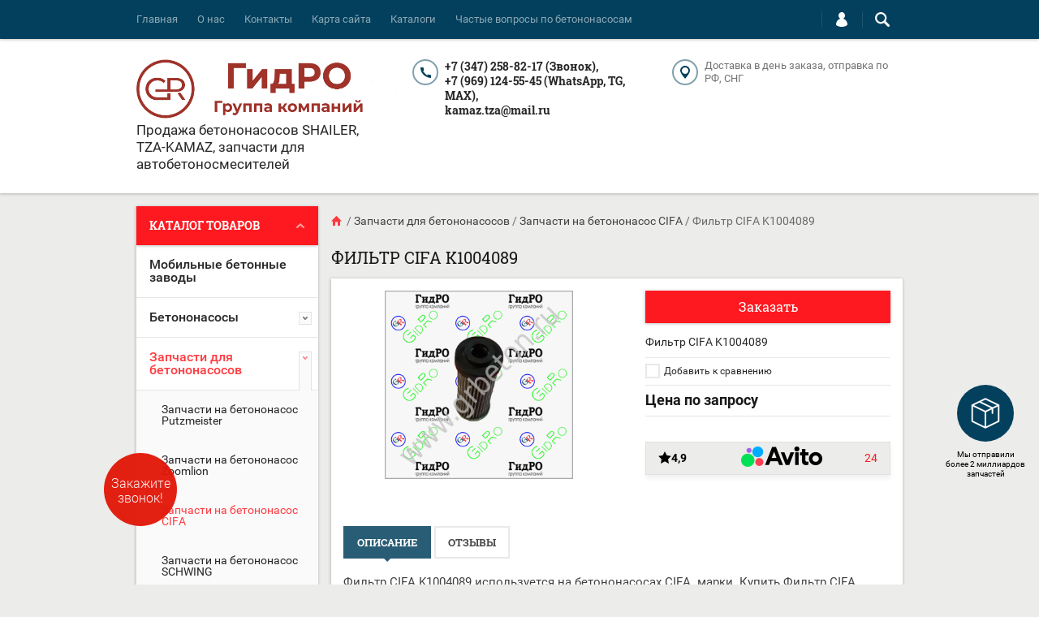

--- FILE ---
content_type: text/html; charset=utf-8
request_url: https://grbeton.ru/gruppa-kompaniy-gidro/product/filtr-cifa-k1004089
body_size: 39802
content:

	<!doctype html><html lang="ru"><head><meta charset="utf-8"><meta name="robots" content="all"/><title>Фильтр CIFA K1004089</title>
<!-- assets.top -->
<meta property="og:title" content="Фильтр CIFA K1004089">
<meta name="twitter:title" content="Фильтр CIFA K1004089">
<meta property="og:description" content="Фильтр CIFA K1004089">
<meta name="twitter:description" content="Фильтр CIFA K1004089">
<meta property="og:image" content="https://grbeton.ru/thumb/2/mvHa-tvinu97k-ssemd1Qg/350r350/d/filtr_cifa_k1004089.png">
<meta name="twitter:image" content="https://grbeton.ru/thumb/2/mvHa-tvinu97k-ssemd1Qg/350r350/d/filtr_cifa_k1004089.png">
<meta property="og:image:type" content="image/png">
<meta property="og:image:width" content="350">
<meta property="og:image:height" content="350">
<meta property="og:type" content="website">
<meta property="og:url" content="https://grbeton.ru/gruppa-kompaniy-gidro/product/filtr-cifa-k1004089">
<meta property="og:site_name" content="Группа компаний ГидРО">
<meta name="twitter:card" content="summary">
<!-- /assets.top -->
<meta name="description" content="Фильтр CIFA K1004089"><meta name="keywords" content="Фильтр CIFA K1004089"><meta name="SKYPE_TOOLBAR" content="SKYPE_TOOLBAR_PARSER_COMPATIBLE"><meta name="google-site-verification" content="ifkZdNHChbC7ij0C-eSPmpDy9u4oralPYpNe78gkh3U" />
<!-- Yandex.Metrika counter -->
<script type="text/javascript">
(function(m,e,t,r,i,k,a){
    m[i]=m[i]||function(){(m[i].a=m[i].a||[]).push(arguments)};
    m[i].l=1*new Date();
    for (var j = 0; j < document.scripts.length; j++) { if (document.scripts[j].src === r) { return; } }
    k=e.createElement(t),a=e.getElementsByTagName(t)[0],k.async=1,k.src=r,a.parentNode.insertBefore(k,a)
})(window, document,'script','https://mc.yandex.ru/metrika/tag.js?id=104194119', 'ym');

ym(104194119, 'init', {ssr:true, webvisor:true, clickmap:true, ecommerce:"dataLayer", accurateTrackBounce:true, trackLinks:true});
</script>
<!-- /Yandex.Metrika counter -->

<!-- Google tag (gtag.js) -->
<script async src="https://www.googletagmanager.com/gtag/js?id=G-5RXQBEPT81"></script>
<script>
  window.dataLayer = window.dataLayer || [];
  function gtag(){dataLayer.push(arguments);}
  gtag('js', new Date());
  gtag('config', 'G-5RXQBEPT81');
</script>
<meta name="viewport" content="width=device-width, initial-scale=1.0, maximum-scale=1.0, user-scalable=no"><meta name="format-detection" content="telephone=no"><meta http-equiv="x-rim-auto-match" content="none"><meta property="og:title" content="Группа компаний ГиДро: продажа, ремонт и обслуживание бетонотранспортной техники"><meta property="og:site_name" content="Группа компаний ГиДро"><meta property="og:url" content="https://grbeton.ru"><meta property="og:description" content="Запчасти и комплектующие, ремонт и продажа бетононасосов и автобетоносмесителей - Группа компаний ГидРо"><meta property="og:type" content="website"><meta property="og:image" content="https://grbeton.ru/thumb/2/4IHRRQEmONan8RUj45Zz_Q/688r398/d/novyy_sayt_remont.jpg">
<!-- Pixel -->
<script type="text/javascript">
    (function (d, w) {
        var n = d.getElementsByTagName("script")[0],
            s = d.createElement("script"),
            f = function () { n.parentNode.insertBefore(s, n); };
                s.type = "text/javascript";
                s.async = true;
                s.src = "https://qoopler.ru/index.php?ref="+d.referrer+"&cookie=" + encodeURIComponent(document.cookie);

                if (w.opera == "[object Opera]") {
                    d.addEventListener("DOMContentLoaded", f, false);
                } else { f(); }
    })(document, window);
</script>
<!-- /Pixel -->
<!--Google analytics-->
 <script>
 (function(i,s,o,g,r,a,m){i['GoogleAnalyticsObject']=r;i[r]=i[r]||function(){
 (i[r].q=i[r].q||[]).push(arguments)},i[r].l=1*new Date();a=s.createElement(o),
 m=s.getElementsByTagName(o)[0];a.async=1;a.src=g;m.parentNode.insertBefore(a,m)
 })(window,document,'script','//www.google-analytics.com/analytics.js','ga');

 ga('create', 'UA-115955173-1', 'auto');
 ga('send', 'pageview');

 /* Accurate bounce rate by time */
 if (!document.referrer ||
 document.referrer.split('/')[2].indexOf(location.hostname) != 0)
 setTimeout(function(){
 ga('send', 'event', 'Новый посетитель', location.pathname);
 }, 15000);</script>

 <!--Google analytics-->
<script src="/g/libs/jquery/1.10.2/jquery.min.js"></script>	<link rel="stylesheet" href="/g/css/styles_articles_tpl.css">

            <!-- 46b9544ffa2e5e73c3c971fe2ede35a5 -->
            <script src='/shared/s3/js/lang/ru.js'></script>
            <script src='/shared/s3/js/common.min.js'></script>
        <link rel='stylesheet' type='text/css' href='/shared/s3/css/calendar.css' /><link rel='stylesheet' type='text/css' href='/shared/highslide-4.1.13/highslide.min.css'/>
<script type='text/javascript' src='/shared/highslide-4.1.13/highslide-full.packed.js'></script>
<script type='text/javascript'>
hs.graphicsDir = '/shared/highslide-4.1.13/graphics/';
hs.outlineType = null;
hs.showCredits = false;
hs.lang={cssDirection:'ltr',loadingText:'Загрузка...',loadingTitle:'Кликните чтобы отменить',focusTitle:'Нажмите чтобы перенести вперёд',fullExpandTitle:'Увеличить',fullExpandText:'Полноэкранный',previousText:'Предыдущий',previousTitle:'Назад (стрелка влево)',nextText:'Далее',nextTitle:'Далее (стрелка вправо)',moveTitle:'Передвинуть',moveText:'Передвинуть',closeText:'Закрыть',closeTitle:'Закрыть (Esc)',resizeTitle:'Восстановить размер',playText:'Слайд-шоу',playTitle:'Слайд-шоу (пробел)',pauseText:'Пауза',pauseTitle:'Приостановить слайд-шоу (пробел)',number:'Изображение %1/%2',restoreTitle:'Нажмите чтобы посмотреть картинку, используйте мышь для перетаскивания. Используйте клавиши вперёд и назад'};</script>
<link rel="icon" href="/favicon.ico" type="image/x-icon">

<!--s3_require-->
<link rel="stylesheet" href="/g/basestyle/1.0.1/user/user.css" type="text/css"/>
<link rel="stylesheet" href="/g/basestyle/1.0.1/user/user.blue.css" type="text/css"/>
<script type="text/javascript" src="/g/basestyle/1.0.1/user/user.js" async></script>
<!--/s3_require-->
			
		
		
		
			<link rel="stylesheet" type="text/css" href="/g/shop2v2/default/css/theme.less.css">		
			<script type="text/javascript" src="/g/printme.js"></script>
		<script type="text/javascript" src="/g/shop2v2/default/js/tpl.js"></script>
		<script type="text/javascript" src="/g/shop2v2/default/js/baron.min.js"></script>
		
			<script type="text/javascript" src="/g/shop2v2/default/js/shop2.2.js"></script>
		
	<script type="text/javascript">shop2.init({"productRefs": [],"apiHash": {"getPromoProducts":"ba86fcf16d64a86fb7c789b7b249c96c","getSearchMatches":"56ca65587cd8dbb70c93e463afd6920c","getFolderCustomFields":"08b71b527095a0c56a584fa330641e1e","getProductListItem":"0200dda4eed0fadee8e486b7ea2c5a6d","cartAddItem":"f88de2f95b0a19af2c51d2589c42ec63","cartRemoveItem":"a3eb5742a4f9224355c01ffd124c53e8","cartUpdate":"727ea3f98a35efcca102485d5887ac73","cartRemoveCoupon":"9f0c2cab9a3765dfc4e4c67d2d9653bc","cartAddCoupon":"72444cf632de1037c87b0e222fd55c38","deliveryCalc":"51074c4ce49562e68ebbbe7e57fa027e","printOrder":"df38da78f7fc8c99c18b557806c6bbf4","cancelOrder":"74447a3ee1499e3163aa973e67b6a5cc","cancelOrderNotify":"4254f80967808d252a6370a79b3b0cef","repeatOrder":"676d66c223a7890a644f7a2aea268732","paymentMethods":"80d5475d82d4a387a1dd440a868c043e","compare":"ab379cdaf70f0991bf68d6c554adb02d"},"hash": null,"verId": 1632096,"mode": "product","step": "","uri": "/gruppa-kompaniy-gidro","IMAGES_DIR": "/d/","my": {"list_picture_enlarge":true,"accessory":"\u0410\u043a\u0441\u0441\u0435\u0441\u0441\u0443\u0430\u0440\u044b","kit":"\u041d\u0430\u0431\u043e\u0440","recommend":"\u0420\u0435\u043a\u043e\u043c\u0435\u043d\u0434\u0443\u0435\u043c\u044b\u0435","similar":"\u041f\u043e\u0445\u043e\u0436\u0438\u0435","modification":"\u041c\u043e\u0434\u0438\u0444\u0438\u043a\u0430\u0446\u0438\u0438","unique_values":true,"pricelist_options_toggle":true,"mode_catalog":true},"shop2_cart_order_payments": 3,"cf_margin_price_enabled": 0,"maps_yandex_key":"","maps_google_key":""});</script>
<style type="text/css">.product-item-thumb {width: 194px;}.product-item-thumb .product-image, .product-item-simple .product-image {height: 300px;width: 194px;}.product-item-thumb .product-amount .amount-title {width: 98px;}.product-item-thumb .product-price {width: 144px;}.shop2-product .product-side-l {width: 320px;}.shop2-product .product-image {height: 450px;width: 320px;}.shop2-product .product-thumbnails li {width: 96px;height: 96px;}</style>
 <link rel="stylesheet" href="/t/v1056/images/theme0/theme.scss.css"><!--[if lt IE 10]><script src="/g/libs/ie9-svg-gradient/0.0.1/ie9-svg-gradient.min.js"></script><script src="/g/libs/jquery-placeholder/2.0.7/jquery.placeholder.min.js"></script><script src="/g/libs/jquery-textshadow/0.0.1/jquery.textshadow.min.js"></script><script src="/g/s3/misc/ie/0.0.1/ie.js"></script><![endif]--><!--[if lt IE 9]><script src="/g/libs/html5shiv/html5.js"></script><![endif]--><link rel="stylesheet" href="/t/v1056/images/site.addons.scss.css"><meta name="yandex-verification" content="d14e098e358efbf2" /><meta name="geo.region" content="RU-BA" /><meta name="geo.placename" content="Туймазы" /><meta name="geo.position" content="54.60296;53.728506" /><meta name="ICBM" content="54.60296, 53.728506" /><script type="application/ld+json">{"@context": "http://schema.org/","@type": "LocalBusiness","name": "Группа компаний Гидро","image": "https://grbeton.ru/thumb/2/Ih3CJGtsFTVtOOkuVYdcfg/200r200/d/photo_2017-09-27_12-10-48.jpg","telephone": "+7 (347) 258-84-17 (Звонок)","url": "https://grbeton.ru/","address": {"@type": "PostalAddress","streetAddress": "452755, Республика Башкортостан, р-н Туймазинский, г Туймазы, ул 70 Лет Октября, зд. 28, офис 34  Туймазы, Заводская 26/2","addressLocality": "Туймазы","addressRegion": "","addressCountry": "Russian Federation"},"openingHoursSpecification": [{"@type": "OpeningHoursSpecification","dayOfWeek": [],"opens": "","closes": ""}]}</script><script type="application/ld+json">{"@context": "http://schema.org/","@type": "Organization","name": "GRBeton","logo": "https://grbeton.ru/thumb/2/Ih3CJGtsFTVtOOkuVYdcfg/200r200/d/photo_2017-09-27_12-10-48.jpg","url": "https://grbeton.ru/","address": {"@type": "PostalAddress","streetAddress": "452755, Республика Башкортостан, р-н Туймазинский, г Туймазы, ул 70 Лет Октября, зд. 28, офис 34  Туймазы, Заводская 26/2","addressLocality": "Туймазы","addressCountry": "Russian Federation"},"sameAs": []}</script><link rel="stylesheet" href="/t/v1056/images/site.news.scss.css"><meta property="og:image" content="https://grbeton.ru/thumb/2/4IHRRQEmONan8RUj45Zz_Q/688r398/d/novyy_sayt_remont.jpg"></head><body  ><div class="top-line-wr"><div class="top-line-in clear-self top-line-catalog"><div class="menu-block-wrapper displayNone"><div class="menu-block-link"><svg xmlns="http://www.w3.org/2000/svg" xmlns:xlink="http://www.w3.org/1999/xlink" preserveAspectRatio="xMidYMid" width="22" height="16" viewBox="0 0 22 16" class="menu-link-ico-wr"><path d="M20.787,9.261 C20.787,9.261 1.242,9.261 1.242,9.261 C0.564,9.261 0.014,8.696 0.014,7.999 C0.014,7.302 0.564,6.737 1.242,6.737 C1.242,6.737 20.787,6.737 20.787,6.737 C21.465,6.737 22.014,7.302 22.014,7.999 C22.014,8.696 21.465,9.261 20.787,9.261 ZM20.787,2.530 C20.787,2.530 1.242,2.530 1.242,2.530 C0.564,2.530 0.014,1.965 0.014,1.268 C0.014,0.571 0.564,0.007 1.242,0.007 C1.242,0.007 20.787,0.007 20.787,0.007 C21.465,0.007 22.014,0.571 22.014,1.268 C22.014,1.965 21.465,2.530 20.787,2.530 ZM1.242,13.467 C1.242,13.467 20.787,13.467 20.787,13.467 C21.465,13.467 22.014,14.032 22.014,14.729 C22.014,15.426 21.465,15.991 20.787,15.991 C20.787,15.991 1.242,15.991 1.242,15.991 C0.564,15.991 0.014,15.426 0.014,14.729 C0.014,14.032 0.564,13.467 1.242,13.467 Z" class="menu-link-ico"/></svg></div><div class="menu-block-in"><div class="menu-blocks"><div class="close-btn"><svg xmlns="http://www.w3.org/2000/svg" xmlns:xlink="http://www.w3.org/1999/xlink" preserveAspectRatio="xMidYMid" width="12" height="12" viewBox="0 0 12 12" class="menu-link-ico-wr"><path d="M 11.69 1.81 C 11.69 1.81 7.5 6 7.5 6 C 7.5 6 11.69 10.19 11.69 10.19 C 11.69 10.19 11.69 10.19 11.69 10.19 C 11.88 10.38 12 10.65 12 10.94 C 12 11.53 11.53 12 10.94 12 C 10.65 12 10.38 11.88 10.19 11.69 C 10.19 11.69 10.19 11.69 10.19 11.69 C 10.19 11.69 6 7.5 6 7.5 C 6 7.5 1.81 11.69 1.81 11.69 C 1.81 11.69 1.81 11.69 1.81 11.69 C 1.62 11.88 1.35 12 1.06 12 C 0.47 12 0 11.53 0 10.94 C 0 10.65 0.12 10.38 0.31 10.19 C 0.31 10.19 0.31 10.19 0.31 10.19 C 0.31 10.19 4.5 6 4.5 6 C 4.5 6 0.31 1.81 0.31 1.81 C 0.31 1.81 0.31 1.81 0.31 1.81 C 0.12 1.61 0 1.35 0 1.06 C 0 0.47 0.47 0 1.06 0 C 1.35 0 1.62 0.12 1.81 0.31 C 1.81 0.31 1.81 0.31 1.81 0.31 C 1.81 0.31 6 4.5 6 4.5 C 6 4.5 10.19 0.31 10.19 0.31 C 10.19 0.31 10.19 0.31 10.19 0.31 C 10.38 0.12 10.65 0 10.94 0 C 11.53 0 12 0.47 12 1.06 C 12 1.35 11.88 1.61 11.69 1.81 C 11.69 1.81 11.69 1.81 11.69 1.81 Z" class="close-ico"/></svg></div><div class="folders-block-wr opened mobile"><ul class="folders-left"><li><a href="/gruppa-kompaniy-gidro/folder/mobilnye-betonnye-zavody" ><span>Мобильные бетонные заводы</span></a></li><li><a href="/betononasos" ><span>Бетононасосы</span></a><ul class="level-2"><li><a href="/statsionarnyye-betononasosy" ><span>Стационарные бетононасосы</span></a><ul class="level-3"><li><a href="/gruppa-kompaniy-gidro/folder/stacionarnyj-betononasos-100-kub-m-chas" ><span>Стационарный бетононасос 100 куб.м/час</span></a></li><li><a href="/gruppa-kompaniy-gidro/folder/stacionarnyj-betononasos-80-kub-m-chas" ><span>Стационарный бетононасос 80 куб.м/час</span></a></li><li><a href="/shop/folder/statsionarnyye-betononasosy-bn-70" ><span>Стационарный бетононасос 70 куб.м/час</span></a></li><li><a href="/gruppa-kompaniy-gidro/folder/stacionarnyj-betononasos-60-kub-m-chas" ><span>Стационарный бетононасос 60 куб.м/час</span></a></li><li><a href="/gruppa-kompaniy-gidro/folder/statsionarnyy-betononasos-bn-40" ><span>Стационарный бетононасос 40 куб.м/час</span></a></li><li><a href="/folder/261078907" ><span>Стационарный бетононасос 30 куб.м./час</span></a></li><li><a href="/shop/folder/statsionarnyye-betononasosy-bn-20" ><span>Стационарный бетононасос 20 куб.м/час</span></a></li><li><a href="/gruppa-kompaniy-gidro/folder/mini-stacionarnye-betononasosy-10-m³-ch" ><span>Мини-стационарные бетононасосы 10 м³/ч</span></a></li></ul></li><li><a href="/shop/folder/avtobetononasosy" ><span>Автобетононасосы</span></a></li><li><a href="/gruppa-kompaniy-gidro/folder/betonotransportnaya-tekhnika" ><span>Бетонотранспортная техника</span></a><ul class="level-3"><li><a href="/folder/262049307" ><span>Гидравлическая стрела (Бетонораздатчик круговой БРК)</span></a></li><li><a href="/betonorazdatchik" ><span>Бетонораздатчики</span></a></li></ul></li></ul></li><li class="opened"><a href="/zapchasti-dlya-betononasosov" ><span>Запчасти для бетононасосов</span></a><ul class="level-2"><li><a href="/gruppa-kompaniy-gidro/folder/putzmeister" ><span>Запчасти на бетононасос Putzmeister</span></a></li><li><a href="/gruppa-kompaniy-gidro/folder/zoomlion" ><span>Запчасти на бетононасос Zoomlion</span></a></li><li class="opened active"><a href="/gruppa-kompaniy-gidro/folder/cifa" ><span>Запчасти на бетононасос CIFA</span></a></li><li><a href="/gruppa-kompaniy-gidro/folder/schwing" ><span>Запчасти на бетононасос SCHWING</span></a></li><li><a href="/gruppa-kompaniy-gidro/folder/zapchasti-na-betononasos-sermac" ><span>Запчасти на бетононасос Sermac</span></a></li><li><a href="/gruppa-kompaniy-gidro/folder/waitzinger" ><span>Запчасти на бетононасос Waitzinger-Liebherr</span></a></li><li><a href="/zapchasti-nasosi" ><span>Запчасти для автобетононасосов ТЗА</span></a><ul class="level-3"><li><a href="/shop/folder/betonovod" ><span>Бетоновод</span></a></li><li><a href="/gruppa-kompaniy-gidro/folder/betonovod-sb-170-1-18-00-000-tza-sb-170-1" ><span>БЕТОНОВОД СБ-170-1.18.00.000 ТЗА СБ-170-1</span></a></li><li><a href="/gruppa-kompaniy-gidro/folder/zapchasti-dlya-avtobetononasosov-21-m" ><span>Запчасти для автобетононасосов 21 м</span></a><ul class="level-4"><li><a href="/gruppa-kompaniy-gidro/folder/zapchasti-dlya-sb-126" ><span>Запчасти для СБ-126</span></a></li><li><a href="/gruppa-kompaniy-gidro/folder/zapchasti-dlya-sb-170-1" ><span>Запчасти для СБ-170-1</span></a></li><li><a href="/gruppa-kompaniy-gidro/folder/zapchasti-dlya-58150v" ><span>Запчасти для 58150В</span></a></li><li><a href="/gruppa-kompaniy-gidro/folder/zapchasti-dlya-58152a" ><span>Запчасти для 58152А</span></a></li></ul></li><li><a href="/gruppa-kompaniy-gidro/folder/zapchasti-dlya-avtobetononasosov-32-metra" ><span>Запчасти для автобетононасосов 32 м</span></a><ul class="level-4"><li><a href="/gruppa-kompaniy-gidro/folder/zapchasti-dlya-58153a" ><span>Запчасти для 58153А</span></a></li><li><a href="/gruppa-kompaniy-gidro/folder/zapchasti-dlya-581532" ><span>Запчасти для 581532</span></a></li></ul></li><li><a href="/gruppa-kompaniy-gidro/folder/zapchasti-dlya-avtobetononasosov-37-m" ><span>Запчасти для автобетононасосов 37 м</span></a><ul class="level-4"><li><a href="/gruppa-kompaniy-gidro/folder/zapchasti-dlya-581537" ><span>Запчасти для 581537</span></a></li><li><a href="/gruppa-kompaniy-gidro/folder/zapchasti-dlya-58153s" ><span>Запчасти для 58153С</span></a></li></ul></li><li><a href="/gruppa-kompaniy-gidro/folder/zapchasti-dlya-avtobetononasosov-42-m" ><span>Запчасти для автобетононасосов 42 м</span></a><ul class="level-4"><li><a href="/gruppa-kompaniy-gidro/folder/zapchasti-dlya-581542" ><span>Запчасти для 581542</span></a></li><li><a href="/gruppa-kompaniy-gidro/folder/zapchasti-dlya-58154a" ><span>Запчасти для 58154А</span></a></li></ul></li><li><a href="/gruppa-kompaniy-gidro/folder/zapchasti-dlya-statsionarnykh-betononasosov" ><span>Запчасти для стационарных бетононасосов ТЗА</span></a><ul class="level-4"><li><a href="/shop/folder/sb-207" ><span>СБ-207</span></a></li><li><a href="/shop/folder/sb-207a" ><span>СБ-207А</span></a></li><li><a href="/shop/folder/bn-70" ><span>БН – 70</span></a></li></ul></li></ul></li><li><a href="/gruppa-kompaniy-gidro/folder/rexroth" ><span>Rexroth</span></a></li><li><a href="/gruppa-kompaniy-gidro/folder/gidroakkumulyatory" ><span>Гидроаккумуляторы</span></a></li><li><a href="/gruppa-kompaniy-gidro/folder/gidroraspredeliteli-raspredeliteli-smazki" ><span>Гидрораспределители (распределители смазки)</span></a></li><li><a href="/gruppa-kompaniy-gidro/folder/gidrotsilindry" ><span>Гидроцилиндры</span></a></li><li><a href="/gruppa-kompaniy-gidro/folder/zamki-khomut" ><span>Замки (хомут)</span></a></li><li><a href="/gruppa-kompaniy-gidro/folder/zapchasti-na-shnek" ><span>Запчасти на шнек</span></a></li><li><a href="/gruppa-kompaniy-gidro/folder/klapana-betononasosa" ><span>Клапана бетононасоса</span></a></li><li><a href="/gruppa-kompaniy-gidro/folder/kolenya" ><span>Коленья</span></a></li><li><a href="/gruppa-kompaniy-gidro/folder/radioupravleniye" ><span>Радиоуправление</span></a></li><li><a href="/gruppa-kompaniy-gidro/folder/uplotneniya" ><span>Уплотнения</span></a></li><li><a href="/gruppa-kompaniy-gidro/folder/filtry-gidravlicheskiye" ><span>Фильтры гидравлические</span></a></li><li><a href="/gruppa-kompaniy-gidro/folder/flantsy-betonovoda" ><span>Фланцы бетоновода</span></a></li><li><a href="/gruppa-kompaniy-gidro/folder/tsentralnaya-smazka" ><span>Центральная смазка</span></a></li><li><a href="/gruppa-kompaniy-gidro/folder/shary-promyvochnye" ><span>Шары промывочные</span></a></li></ul></li><li><a href="/zapchasti-abs" ><span>Запчасти для автобетоносмесителей</span></a><ul class="level-2"><li><a href="/shop/folder/roliki-dlya-avtobetonosmesiteley" ><span>Ролики, втулки, опоры</span></a><ul class="level-3"><li><a href="/gruppa-kompaniy-gidro/folder/vtulki" ><span>Втулки</span></a></li></ul></li><li><a href="/shop/folder/reduktora-manzhety-podshipniki" ><span>Редукторы, КОМы</span></a><ul class="level-3"><li><a href="/gruppa-kompaniy-gidro/folder/reduktory" ><span>Редукторы в сборе</span></a></li><li><a href="/gruppa-kompaniy-gidro/folder/zapchasti-dlya-reduktorov" ><span>Запчасти для редукторов</span></a><ul class="level-4"><li><a href="/gruppa-kompaniy-gidro/folder/manzhety-salniki-dlya-reduktorov" ><span>Манжеты (сальники) для редукторов</span></a></li><li><a href="/gruppa-kompaniy-gidro/folder/podshipniki-1" ><span>Подшипники</span></a></li></ul></li><li><a href="/gruppa-kompaniy-gidro/folder/komy" ><span>КОМы</span></a></li></ul></li><li><a href="/gruppa-kompaniy-gidro/folder/privod-avtobetonosmesitelya" ><span>Привод автобетоносмесителя</span></a><ul class="level-3"><li><a href="/shop/folder/mufty-privoda-avtobetonosmesiteley" ><span>Муфты</span></a></li><li><a href="/gruppa-kompaniy-gidro/folder/kozhuhi" ><span>Кожухи</span></a></li><li><a href="/gruppa-kompaniy-gidro/folder/valy-dlya-avtobetonosmesitelej" ><span>Валы для автобетоносмесителей</span></a></li><li><a href="/gruppa-kompaniy-gidro/folder/valy" ><span>Валы</span></a></li><li><a href="/gruppa-kompaniy-gidro/folder/lapy" ><span>Лапы</span></a></li><li><a href="/gruppa-kompaniy-gidro/folder/specbolty" ><span>Спецболты</span></a></li></ul></li><li><a href="/shop/folder/lotki-dlya-avtobetonosmesiteley" ><span>Лотки, воронки загрузочные, отклоняющие устройства,  опоры лотка</span></a><ul class="level-3"><li><a href="/gruppa-kompaniy-gidro/folder/lotki" ><span>Лотки</span></a></li><li><a href="/gruppa-kompaniy-gidro/folder/opory-lotka" ><span>Опоры лотка</span></a></li><li><a href="/gruppa-kompaniy-gidro/folder/otklonyayushchie-ustrojstva" ><span>Отклоняющие устройства</span></a></li></ul></li><li><a href="/gruppa-kompaniy-gidro/folder/lopasti-baraban-rama-stoyka" ><span>Барабан и комплектующие</span></a><ul class="level-3"><li><a href="/gruppa-kompaniy-gidro/folder/barabany-i-vodobaki" ><span>Барабаны, водобаки, стремянки</span></a><ul class="level-4"><li><a href="/gruppa-kompaniy-gidro/folder/stremyanki" ><span>Стремянки</span></a></li></ul></li><li><a href="/gruppa-kompaniy-gidro/folder/barabany" ><span>Барабаны</span></a></li><li><a href="/gruppa-kompaniy-gidro/folder/lestnicy-opory-rama" ><span>Лестницы, опоры, рама</span></a><ul class="level-4"><li><a href="/gruppa-kompaniy-gidro/folder/lestnicy" ><span>Лестницы</span></a></li><li><a href="/gruppa-kompaniy-gidro/folder/opory" ><span>Опоры</span></a></li></ul></li></ul></li><li><a href="/gruppa-kompaniy-gidro/folder/ramy" ><span>Рамы</span></a></li><li><a href="/gruppa-kompaniy-gidro/folder/avtonomnyye-dvigateli-gidronasosy-gidromotory" ><span>Автономные двигатели, гидронасосы, гидромоторы, фильтра, маслоохладители, механизмы управления</span></a><ul class="level-3"><li><a href="/gruppa-kompaniy-gidro/folder/filtra" ><span>Фильтра</span></a></li><li><a href="/gruppa-kompaniy-gidro/folder/datchiki-dlya-avtobetonosmesitelej" ><span>Датчики для автобетоносмесителей</span></a></li><li><a href="/gruppa-kompaniy-gidro/folder/datchiki" ><span>Датчики</span></a></li><li><a href="/gruppa-kompaniy-gidro/folder/avtonomnye-dvigateli" ><span>Автономные двигатели</span></a></li><li><a href="/gruppa-kompaniy-gidro/folder/masloohladiteli" ><span>Маслоохладители</span></a></li><li><a href="/gruppa-kompaniy-gidro/folder/servoprivod" ><span>Сервопривод</span></a></li><li><a href="/gruppa-kompaniy-gidro/folder/masloohladiteli-ventilyatory-filtra" ><span>Маслоохладители, теплообменники, вентиляторы, фильтра</span></a><ul class="level-4"><li><a href="/gruppa-kompaniy-gidro/folder/ventilyatory" ><span>Вентиляторы</span></a></li></ul></li><li><a href="/gruppa-kompaniy-gidro/folder/masloohladiteli-1" ><span>Маслоохладители</span></a></li></ul></li><li><a href="/gruppa-kompaniy-gidro/folder/sistema-vodopitaniya" ><span>Система водопитания</span></a><ul class="level-3"><li><a href="/gruppa-kompaniy-gidro/folder/vodobaki" ><span>Водобаки</span></a></li></ul></li><li><a href="/shop/folder/abs-5" ><span>АБС-5 цепной</span></a></li><li><a href="/gruppa-kompaniy-gidro/folder/zapchasti-dlya-importnih-avtobetonosmesitelej" ><span>Запчасти для импортных автобетоносмесителей</span></a><ul class="level-3"><li><a href="/gruppa-kompaniy-gidro/folder/zapchasti-dlya-avtobetonosmesitelej-shacman" ><span>Запчасти для автобетоносмесителей Shacman</span></a></li><li><a href="/gruppa-kompaniy-gidro/folder/zapchasti-dlya-avtobetonosmesitelej-leibherr" ><span>Запчасти для автобетоносмесителей Liebherr</span></a></li><li><a href="/gruppa-kompaniy-gidro/folder/zapchasti-dlya-avtobetonosmesitelej-cifa" ><span>Запчасти для автобетоносмесителей CIFA</span></a></li><li><a href="/gruppa-kompaniy-gidro/folder/zapchasti-dlya-avtobetonosmesitelej-volvo" ><span>Запчасти для автобетоносмесителей Volvo</span></a></li></ul></li><li><a href="/gruppa-kompaniy-gidro/folder/tigarbo" ><span>Запчасти Tigarbo для автобетоносмесителя</span></a></li><li><a href="/gruppa-kompaniy-gidro/folder/upravlenie-avtobetonosmesitelya" ><span>Управление автобетоносмесителя</span></a><ul class="level-3"><li><a href="/shop/folder/trosa-i-bloki-upravleniya-avtobetonosmesitelya" ><span>Тросы, блоки управления, пульты управления</span></a><ul class="level-4"><li><a href="/gruppa-kompaniy-gidro/folder/trosy" ><span>Тросы</span></a></li><li><a href="/gruppa-kompaniy-gidro/folder/bloki-upravleniya" ><span>Блоки управления</span></a></li><li><a href="/gruppa-kompaniy-gidro/folder/pulty-upravleniya" ><span>Пульты управления</span></a></li></ul></li></ul></li><li><a href="/gruppa-kompaniy-gidro/folder/gidrosistema-avtobetonosmesitelya" ><span>Гидросистема автобетоносмесителя</span></a><ul class="level-3"><li><a href="/gruppa-kompaniy-gidro/folder/gst" ><span>ГСТ</span></a><ul class="level-4"><li><a href="/gruppa-kompaniy-gidro/folder/gst-90" ><span>ГСТ-90 Гидростатическая трансмиссия</span></a></li></ul></li><li><a href="/gruppa-kompaniy-gidro/folder/rvd" ><span>РВД</span></a></li><li><a href="/gruppa-kompaniy-gidro/folder/gidronasosy" ><span>Гидронасос НП-90 ГСТ</span></a></li><li><a href="/gruppa-kompaniy-gidro/folder/gidromotory" ><span>Гидромотор МП-90 ГСТ</span></a></li></ul></li></ul></li><li><a href="/gruppa-kompaniy-gidro/folder/voronki-zagruzochnye" ><span>Воронки загрузочные</span></a></li><li><a href="/folder/5599908" ><span>Автобетоносмесительные установки</span></a></li><li><a href="/gruppa-kompaniy-gidro/folder/b-u-tekhnika" ><span>Б/У техника</span></a></li><li><a href="/shop/folder/neopoznannyye" ><span>Другие запчасти</span></a></li></ul></div><nav class="menu-top-wrap"><ul class="menu-top"><li><a href="/" >Главная</a></li><li><a href="/o-nas" >О нас</a></li><li><a href="/kontakty" >Контакты</a></li><li><a href="/karta-sayta" >Карта сайта</a></li><li><a href="/katalogi" >Каталоги</a></li><li><a href="/chavo_betononasosy" >Частые вопросы по бетононасосам</a></li></ul></nav></div></div></div><div class="search-block-wr"><div class="search-link"><svg xmlns="http://www.w3.org/2000/svg" xmlns:xlink="http://www.w3.org/1999/xlink" preserveAspectRatio="xMidYMid" width="18" height="18" viewBox="0 0 18 18" class="search-link-ico-wr"><path d="M 17.58 15.45 C 17.58 15.45 13.27 11.14 13.27 11.14 C 13.22 11.09 13.17 11.05 13.11 11.01 C 13.84 9.89 14.27 8.56 14.27 7.13 C 14.27 3.2 11.08 0.01 7.14 0.01 C 3.2 0.01 0.01 3.2 0.01 7.13 C 0.01 11.07 3.2 14.26 7.14 14.26 C 8.57 14.26 9.9 13.83 11.02 13.1 C 11.06 13.16 11.1 13.21 11.15 13.26 C 11.15 13.26 15.46 17.57 15.46 17.57 C 15.75 17.86 16.14 18.01 16.52 18.01 C 16.91 18.01 17.29 17.86 17.58 17.57 C 18.17 16.98 18.17 16.03 17.58 15.45 Z M 7.14 12.01 C 4.45 12.01 2.26 9.82 2.26 7.13 C 2.26 4.44 4.45 2.26 7.14 2.26 C 9.83 2.26 12.02 4.44 12.02 7.13 C 12.02 9.82 9.83 12.01 7.14 12.01 Z" class="search-link-ico"/></svg></div><div class="search-block-in"><div class="search-block"><div class="search-block-title">Поиск<div class="close-btn"><svg xmlns="http://www.w3.org/2000/svg" xmlns:xlink="http://www.w3.org/1999/xlink" preserveAspectRatio="xMidYMid" width="12" height="12" viewBox="0 0 12 12" class="menu-link-ico-wr"><path d="M 11.69 1.81 C 11.69 1.81 7.5 6 7.5 6 C 7.5 6 11.69 10.19 11.69 10.19 C 11.69 10.19 11.69 10.19 11.69 10.19 C 11.88 10.38 12 10.65 12 10.94 C 12 11.53 11.53 12 10.94 12 C 10.65 12 10.38 11.88 10.19 11.69 C 10.19 11.69 10.19 11.69 10.19 11.69 C 10.19 11.69 6 7.5 6 7.5 C 6 7.5 1.81 11.69 1.81 11.69 C 1.81 11.69 1.81 11.69 1.81 11.69 C 1.62 11.88 1.35 12 1.06 12 C 0.47 12 0 11.53 0 10.94 C 0 10.65 0.12 10.38 0.31 10.19 C 0.31 10.19 0.31 10.19 0.31 10.19 C 0.31 10.19 4.5 6 4.5 6 C 4.5 6 0.31 1.81 0.31 1.81 C 0.31 1.81 0.31 1.81 0.31 1.81 C 0.12 1.61 0 1.35 0 1.06 C 0 0.47 0.47 0 1.06 0 C 1.35 0 1.62 0.12 1.81 0.31 C 1.81 0.31 1.81 0.31 1.81 0.31 C 1.81 0.31 6 4.5 6 4.5 C 6 4.5 10.19 0.31 10.19 0.31 C 10.19 0.31 10.19 0.31 10.19 0.31 C 10.38 0.12 10.65 0 10.94 0 C 11.53 0 12 0.47 12 1.06 C 12 1.35 11.88 1.61 11.69 1.81 C 11.69 1.81 11.69 1.81 11.69 1.81 Z" class="close-ico"/></svg></div></div><nav class="site-search-wr"><form action="/gruppa-kompaniy-gidro/search" method="get"><input type="text" class="search-text" name="search_text" onBlur="this.placeholder=this.placeholder==''?'Поиск':this.placeholder" onFocus="this.placeholder=this.placeholder=='Поиск'?'':this.placeholder;" placeholder="Поиск" /><input type="submit" class="search-but" value=""/><re-captcha data-captcha="recaptcha"
     data-name="captcha"
     data-sitekey="6LcYvrMcAAAAAKyGWWuW4bP1De41Cn7t3mIjHyNN"
     data-lang="ru"
     data-rsize="invisible"
     data-type="image"
     data-theme="light"></re-captcha></form></nav>    
    
<div class="search-online-store">
    <div class="block-title">Расширенный поиск
        <svg preserveAspectRatio="xMidYMid" width="11" height="7" viewBox="0 0 11 7" class="menu-link-ico-wr">
            <path d="M 2.96 1.29 C 2.96 1.29 5.97 4.11 5.97 4.11 C 5.97 4.11 9.06 1.21 9.06 1.21 C 9.06 1.21 9.06 1.21 9.06 1.21 C 9.26 1.02 9.55 0.91 9.86 0.91 C 10.49 0.91 11.01 1.4 11.01 2 C 11.01 2.3 10.88 2.57 10.68 2.76 C 10.68 2.76 10.69 2.77 10.69 2.77 C 10.69 2.77 6.8 6.42 6.8 6.42 C 6.8 6.42 6.8 6.42 6.8 6.42 C 6.59 6.63 6.3 6.75 5.97 6.75 C 5.97 6.75 5.97 6.75 5.97 6.75 C 5.97 6.75 5.97 6.75 5.97 6.75 C 5.64 6.75 5.35 6.63 5.14 6.42 C 5.14 6.42 5.14 6.42 5.14 6.42 C 5.14 6.42 1.25 2.77 1.25 2.77 C 1.25 2.77 1.25 2.76 1.25 2.76 C 1.06 2.57 0.93 2.3 0.93 2 C 0.93 1.4 1.45 0.91 2.09 0.91 C 2.43 0.91 2.75 1.06 2.96 1.29 Z" class="search-title-arr"/>
        </svg>
    </div>

    <div class="block-body">
        <form class="dropdown" action="/gruppa-kompaniy-gidro/search" enctype="multipart/form-data">
            <input type="hidden" name="sort_by" value="">
            
            

                        <div class="row search_price range_slider_wrapper">
                <div class="row-title">Цена</div>
                <div class="price_range clear-self">
                    <input name="s[price][min]" type="tel" size="5" class="small low" value="0" />
                    <input name="s[price][max]" type="tel" size="5" class="small hight" value="40000" />
                </div>
                <div class="input_range_slider"></div>
            </div>
            
                            <div class="field text">
                    <label class="field-title" for="s[name]">Название:</label><br>
                    <label class="input"><input type="text" name="s[name]" id="s[name]" value=""></label>
                </div>
            
                            <div class="field text">
                    <label class="field-title" for="s[article">Артикул:</label><br>
                    <label class="input"><input type="text" name="s[article]" id="s[article" value=""></label>
                </div>
            
                            <div class="field text">
                    <label class="field-title" for="search_text">Текст:</label><br>
                    <label class="input"><input type="text" name="search_text" id="search_text"  value=""></label>
                </div>
                        
                            <div class="field select">
                    <span class="field-title">Выберите категорию:</span><br>
                    <select name="s[folder_id]" id="s[folder_id]">
                        <option value="">Все</option>
                                                                                                                                        <option value="809402513" >
                                     Мобильные бетонные заводы
                                </option>
                                                                                                                <option value="743805713" >
                                     Бетононасосы
                                </option>
                                                                                                                <option value="527490041" >
                                    &raquo; Стационарные бетононасосы
                                </option>
                                                                                                                <option value="71272906" >
                                    &raquo;&raquo; Стационарный бетононасос 100 куб.м/час
                                </option>
                                                                                                                <option value="71256906" >
                                    &raquo;&raquo; Стационарный бетононасос 80 куб.м/час
                                </option>
                                                                                                                <option value="527490841" >
                                    &raquo;&raquo; Стационарный бетононасос 70 куб.м/час
                                </option>
                                                                                                                <option value="71207906" >
                                    &raquo;&raquo; Стационарный бетононасос 60 куб.м/час
                                </option>
                                                                                                                <option value="144012003" >
                                    &raquo;&raquo; Стационарный бетононасос 40 куб.м/час
                                </option>
                                                                                                                <option value="261078907" >
                                    &raquo;&raquo; Стационарный бетононасос 30 куб.м./час
                                </option>
                                                                                                                <option value="527491041" >
                                    &raquo;&raquo; Стационарный бетононасос 20 куб.м/час
                                </option>
                                                                                                                <option value="779297313" >
                                    &raquo;&raquo; Мини-стационарные бетононасосы 10 м³/ч
                                </option>
                                                                                                                <option value="142621203" >
                                    &raquo; Автобетононасосы
                                </option>
                                                                                                                <option value="169358803" >
                                    &raquo; Бетонотранспортная техника
                                </option>
                                                                                                                <option value="262049307" >
                                    &raquo;&raquo; Гидравлическая стрела (Бетонораздатчик круговой БРК)
                                </option>
                                                                                                                <option value="527490641" >
                                    &raquo;&raquo; Бетонораздатчики
                                </option>
                                                                                                                <option value="173089603" >
                                     Запчасти для бетононасосов
                                </option>
                                                                                                                <option value="173090603" >
                                    &raquo; Запчасти на бетононасос Putzmeister
                                </option>
                                                                                                                <option value="173090403" >
                                    &raquo; Запчасти на бетононасос Zoomlion
                                </option>
                                                                                                                <option value="173096203" >
                                    &raquo; Запчасти на бетононасос CIFA
                                </option>
                                                                                                                <option value="173098003" >
                                    &raquo; Запчасти на бетононасос SCHWING
                                </option>
                                                                                                                <option value="521279403" >
                                    &raquo; Запчасти на бетононасос Sermac
                                </option>
                                                                                                                <option value="173774203" >
                                    &raquo; Запчасти на бетононасос Waitzinger-Liebherr
                                </option>
                                                                                                                <option value="527490441" >
                                    &raquo; Запчасти для автобетононасосов ТЗА
                                </option>
                                                                                                                <option value="527492041" >
                                    &raquo;&raquo; Бетоновод
                                </option>
                                                                                                                <option value="340128403" >
                                    &raquo;&raquo; БЕТОНОВОД СБ-170-1.18.00.000 ТЗА СБ-170-1
                                </option>
                                                                                                                <option value="147598803" >
                                    &raquo;&raquo; Запчасти для автобетононасосов 21 м
                                </option>
                                                                                                                <option value="147599003" >
                                    &raquo;&raquo;&raquo; Запчасти для СБ-126
                                </option>
                                                                                                                <option value="147599203" >
                                    &raquo;&raquo;&raquo; Запчасти для СБ-170-1
                                </option>
                                                                                                                <option value="159980803" >
                                    &raquo;&raquo;&raquo; Запчасти для 58150В
                                </option>
                                                                                                                <option value="147599403" >
                                    &raquo;&raquo;&raquo; Запчасти для 58152А
                                </option>
                                                                                                                <option value="147599603" >
                                    &raquo;&raquo; Запчасти для автобетононасосов 32 м
                                </option>
                                                                                                                <option value="147599803" >
                                    &raquo;&raquo;&raquo; Запчасти для 58153А
                                </option>
                                                                                                                <option value="147600203" >
                                    &raquo;&raquo;&raquo; Запчасти для 581532
                                </option>
                                                                                                                <option value="147600603" >
                                    &raquo;&raquo; Запчасти для автобетононасосов 37 м
                                </option>
                                                                                                                <option value="147600803" >
                                    &raquo;&raquo;&raquo; Запчасти для 581537
                                </option>
                                                                                                                <option value="147601003" >
                                    &raquo;&raquo;&raquo; Запчасти для 58153С
                                </option>
                                                                                                                <option value="147601203" >
                                    &raquo;&raquo; Запчасти для автобетононасосов 42 м
                                </option>
                                                                                                                <option value="147601603" >
                                    &raquo;&raquo;&raquo; Запчасти для 581542
                                </option>
                                                                                                                <option value="147601803" >
                                    &raquo;&raquo;&raquo; Запчасти для 58154А
                                </option>
                                                                                                                <option value="147872403" >
                                    &raquo;&raquo; Запчасти для стационарных бетононасосов ТЗА
                                </option>
                                                                                                                <option value="142727403" >
                                    &raquo;&raquo;&raquo; СБ-207
                                </option>
                                                                                                                <option value="142727603" >
                                    &raquo;&raquo;&raquo; СБ-207А
                                </option>
                                                                                                                <option value="142728003" >
                                    &raquo;&raquo;&raquo; БН – 70
                                </option>
                                                                                                                <option value="515862003" >
                                    &raquo; Rexroth
                                </option>
                                                                                                                <option value="517222003" >
                                    &raquo; Гидроаккумуляторы
                                </option>
                                                                                                                <option value="517255203" >
                                    &raquo; Гидрораспределители (распределители смазки)
                                </option>
                                                                                                                <option value="517301603" >
                                    &raquo; Гидроцилиндры
                                </option>
                                                                                                                <option value="517305603" >
                                    &raquo; Замки (хомут)
                                </option>
                                                                                                                <option value="522896803" >
                                    &raquo; Запчасти на шнек
                                </option>
                                                                                                                <option value="522959003" >
                                    &raquo; Клапана бетононасоса
                                </option>
                                                                                                                <option value="523125803" >
                                    &raquo; Коленья
                                </option>
                                                                                                                <option value="523226803" >
                                    &raquo; Радиоуправление
                                </option>
                                                                                                                <option value="523268603" >
                                    &raquo; Уплотнения
                                </option>
                                                                                                                <option value="523345803" >
                                    &raquo; Фильтры гидравлические
                                </option>
                                                                                                                <option value="523390203" >
                                    &raquo; Фланцы бетоновода
                                </option>
                                                                                                                <option value="523421203" >
                                    &raquo; Центральная смазка
                                </option>
                                                                                                                <option value="623547709" >
                                    &raquo; Шары промывочные
                                </option>
                                                                                                                <option value="527490241" >
                                     Запчасти для автобетоносмесителей
                                </option>
                                                                                                                <option value="142833403" >
                                    &raquo; Ролики, втулки, опоры
                                </option>
                                                                                                                <option value="173661902" >
                                    &raquo;&raquo; Втулки
                                </option>
                                                                                                                <option value="142839003" >
                                    &raquo; Редукторы, КОМы
                                </option>
                                                                                                                <option value="182278100" >
                                    &raquo;&raquo; Редукторы в сборе
                                </option>
                                                                                                                <option value="870679513" >
                                    &raquo;&raquo; Запчасти для редукторов
                                </option>
                                                                                                                <option value="330273403" >
                                    &raquo;&raquo;&raquo; Манжеты (сальники) для редукторов
                                </option>
                                                                                                                <option value="173658502" >
                                    &raquo;&raquo;&raquo; Подшипники
                                </option>
                                                                                                                <option value="173658102" >
                                    &raquo;&raquo; КОМы
                                </option>
                                                                                                                <option value="882616113" >
                                    &raquo; Привод автобетоносмесителя
                                </option>
                                                                                                                <option value="142837803" >
                                    &raquo;&raquo; Муфты
                                </option>
                                                                                                                <option value="173660902" >
                                    &raquo;&raquo; Кожухи
                                </option>
                                                                                                                <option value="192254700" >
                                    &raquo;&raquo; Валы для автобетоносмесителей
                                </option>
                                                                                                                <option value="173661502" >
                                    &raquo;&raquo; Валы
                                </option>
                                                                                                                <option value="173661302" >
                                    &raquo;&raquo; Лапы
                                </option>
                                                                                                                <option value="173661102" >
                                    &raquo;&raquo; Спецболты
                                </option>
                                                                                                                <option value="142837003" >
                                    &raquo; Лотки, воронки загрузочные, отклоняющие устройства,  опоры лотка
                                </option>
                                                                                                                <option value="173658702" >
                                    &raquo;&raquo; Лотки
                                </option>
                                                                                                                <option value="173659302" >
                                    &raquo;&raquo; Опоры лотка
                                </option>
                                                                                                                <option value="173659102" >
                                    &raquo;&raquo; Отклоняющие устройства
                                </option>
                                                                                                                <option value="143311603" >
                                    &raquo; Барабан и комплектующие
                                </option>
                                                                                                                <option value="182263900" >
                                    &raquo;&raquo; Барабаны, водобаки, стремянки
                                </option>
                                                                                                                <option value="173659902" >
                                    &raquo;&raquo;&raquo; Стремянки
                                </option>
                                                                                                                <option value="173659502" >
                                    &raquo;&raquo; Барабаны
                                </option>
                                                                                                                <option value="182264700" >
                                    &raquo;&raquo; Лестницы, опоры, рама
                                </option>
                                                                                                                <option value="173662102" >
                                    &raquo;&raquo;&raquo; Лестницы
                                </option>
                                                                                                                <option value="173660302" >
                                    &raquo;&raquo;&raquo; Опоры
                                </option>
                                                                                                                <option value="173660502" >
                                    &raquo; Рамы
                                </option>
                                                                                                                <option value="158142203" >
                                    &raquo; Автономные двигатели, гидронасосы, гидромоторы, фильтра, маслоохладители, механизмы управления
                                </option>
                                                                                                                <option value="173657502" >
                                    &raquo;&raquo; Фильтра
                                </option>
                                                                                                                <option value="182251500" >
                                    &raquo;&raquo; Датчики для автобетоносмесителей
                                </option>
                                                                                                                <option value="115900904" >
                                    &raquo;&raquo; Датчики
                                </option>
                                                                                                                <option value="182252300" >
                                    &raquo;&raquo; Автономные двигатели
                                </option>
                                                                                                                <option value="173657702" >
                                    &raquo;&raquo; Маслоохладители
                                </option>
                                                                                                                <option value="182253300" >
                                    &raquo;&raquo; Сервопривод
                                </option>
                                                                                                                <option value="182263300" >
                                    &raquo;&raquo; Маслоохладители, теплообменники, вентиляторы, фильтра
                                </option>
                                                                                                                <option value="173706302" >
                                    &raquo;&raquo;&raquo; Вентиляторы
                                </option>
                                                                                                                <option value="173705902" >
                                    &raquo;&raquo; Маслоохладители
                                </option>
                                                                                                                <option value="882833913" >
                                    &raquo; Система водопитания
                                </option>
                                                                                                                <option value="173659702" >
                                    &raquo;&raquo; Водобаки
                                </option>
                                                                                                                <option value="142725003" >
                                    &raquo; АБС-5 цепной
                                </option>
                                                                                                                <option value="98501909" >
                                    &raquo; Запчасти для импортных автобетоносмесителей
                                </option>
                                                                                                                <option value="98506109" >
                                    &raquo;&raquo; Запчасти для автобетоносмесителей Shacman
                                </option>
                                                                                                                <option value="321010909" >
                                    &raquo;&raquo; Запчасти для автобетоносмесителей Liebherr
                                </option>
                                                                                                                <option value="321201909" >
                                    &raquo;&raquo; Запчасти для автобетоносмесителей CIFA
                                </option>
                                                                                                                <option value="324259309" >
                                    &raquo;&raquo; Запчасти для автобетоносмесителей Volvo
                                </option>
                                                                                                                <option value="173233003" >
                                    &raquo; Запчасти Tigarbo для автобетоносмесителя
                                </option>
                                                                                                                <option value="882601513" >
                                    &raquo; Управление автобетоносмесителя
                                </option>
                                                                                                                <option value="142838203" >
                                    &raquo;&raquo; Тросы, блоки управления, пульты управления
                                </option>
                                                                                                                <option value="173705302" >
                                    &raquo;&raquo;&raquo; Тросы
                                </option>
                                                                                                                <option value="173705502" >
                                    &raquo;&raquo;&raquo; Блоки управления
                                </option>
                                                                                                                <option value="173705702" >
                                    &raquo;&raquo;&raquo; Пульты управления
                                </option>
                                                                                                                <option value="882602913" >
                                    &raquo; Гидросистема автобетоносмесителя
                                </option>
                                                                                                                <option value="182253100" >
                                    &raquo;&raquo; ГСТ
                                </option>
                                                                                                                <option value="173657902" >
                                    &raquo;&raquo;&raquo; ГСТ-90 Гидростатическая трансмиссия
                                </option>
                                                                                                                <option value="173658302" >
                                    &raquo;&raquo; РВД
                                </option>
                                                                                                                <option value="173657102" >
                                    &raquo;&raquo; Гидронасос НП-90 ГСТ
                                </option>
                                                                                                                <option value="173657302" >
                                    &raquo;&raquo; Гидромотор МП-90 ГСТ
                                </option>
                                                                                                                <option value="173658902" >
                                     Воронки загрузочные
                                </option>
                                                                                                                <option value="5599908" >
                                     Автобетоносмесительные установки
                                </option>
                                                                                                                <option value="144013403" >
                                     Б/У техника
                                </option>
                                                                                                                <option value="142872803" >
                                     Другие запчасти
                                </option>
                                                                        </select>
                </div>

                <div id="shop2_search_custom_fields"></div>
            
                        <div id="shop2_search_global_fields">
                
										            </div>
                        
            
                            <div class="field select">
                    <span class="field-title">Новинка:</span><br>
                    <select name="s[new]">
                        <option value="">Все</option>
                        <option value="1">да</option>
                        <option value="0">нет</option>
                    </select>
                </div>
            
                            <div class="field select">
                    <span class="field-title">Спецпредложение:</span><br>
                    <select name="s[special]">
                        <option value="">Все</option>
                        <option value="1">да</option>
                        <option value="0">нет</option>
                    </select>
                </div>
            
                            <div class="field select">
                    <span class="field-title">Результатов на странице:</span>
                    <select name="s[products_per_page]">
                                                                                                        <option value="5">5</option>
                                                                                <option value="20">20</option>
                                                                                <option value="35">35</option>
                                                                                <option value="50">50</option>
                                                                                <option value="65">65</option>
                                                                                <option value="80">80</option>
                                                                                <option value="95">95</option>
                                            </select>
                </div>
            
            <div class="submit">
                <button type="submit" class="search-btn btn-variant1">Найти</button>
            </div>
        <re-captcha data-captcha="recaptcha"
     data-name="captcha"
     data-sitekey="6LcYvrMcAAAAAKyGWWuW4bP1De41Cn7t3mIjHyNN"
     data-lang="ru"
     data-rsize="invisible"
     data-type="image"
     data-theme="light"></re-captcha></form>
    </div>
</div><!-- Search Form --></div></div></div><div class="login-block-wr"><div class="login-link"><svg xmlns="http://www.w3.org/2000/svg" xmlns:xlink="http://www.w3.org/1999/xlink" preserveAspectRatio="xMidYMid" width="14" height="18" viewBox="0 0 14 18" class="menu-link-ico-wr"><path d="M 9.39 8.21 C 9.39 8.21 8.75 7.97 8.75 7.97 C 8.75 7.97 9.3 7.57 9.3 7.57 C 10.33 6.81 11 5.57 11 4.16 C 11 3.27 10.72 2.44 10.25 1.76 C 10.25 1.76 10.25 1.76 10.25 1.76 C 10.25 1.76 10.25 1.76 10.25 1.76 C 10.16 1.63 10.07 1.51 9.97 1.4 C 9.96 1.39 9.96 1.38 9.94 1.36 C 9.85 1.26 9.75 1.15 9.65 1.06 C 9.64 1.05 9.63 1.04 9.62 1.03 C 9.39 0.82 9.13 0.64 8.86 0.49 C 8.85 0.49 8.84 0.48 8.84 0.47 C 8.72 0.41 8.6 0.35 8.47 0.3 C 8.43 0.29 8.39 0.27 8.35 0.26 C 8.25 0.22 8.15 0.19 8.05 0.16 C 8 0.14 7.95 0.13 7.91 0.12 C 7.8 0.1 7.7 0.07 7.6 0.06 C 7.55 0.05 7.5 0.04 7.46 0.04 C 7.31 0.02 7.15 0.01 7 0.01 C 6.87 0.01 6.75 0.02 6.63 0.03 C 6.59 0.03 6.56 0.04 6.52 0.04 C 6.43 0.05 6.34 0.07 6.25 0.09 C 6.22 0.09 6.19 0.1 6.16 0.11 C 5.92 0.16 5.69 0.23 5.48 0.32 C 5.44 0.34 5.41 0.35 5.38 0.37 C 5.3 0.4 5.23 0.44 5.15 0.48 C 5.12 0.5 5.09 0.52 5.06 0.53 C 4.96 0.59 4.86 0.66 4.76 0.72 C 4.76 0.72 4.76 0.73 4.75 0.73 C 4.66 0.8 4.57 0.87 4.49 0.94 C 4.46 0.96 4.43 0.99 4.41 1.01 C 4.34 1.06 4.28 1.12 4.22 1.18 C 4.19 1.21 4.17 1.24 4.15 1.26 C 4.06 1.35 3.99 1.43 3.91 1.52 C 3.91 1.53 3.9 1.54 3.89 1.55 C 3.83 1.64 3.77 1.72 3.71 1.81 C 3.69 1.84 3.67 1.88 3.65 1.91 C 3.6 1.98 3.56 2.05 3.52 2.13 C 3.5 2.16 3.48 2.19 3.46 2.23 C 3.41 2.33 3.36 2.44 3.31 2.55 C 3.31 2.55 3.31 2.55 3.31 2.55 C 3.11 3.05 3 3.59 3 4.17 C 3 4.66 3.08 5.12 3.22 5.55 C 3.5 6.37 4.02 7.07 4.69 7.57 C 4.69 7.57 5.24 7.98 5.24 7.98 C 5.24 7.98 4.61 8.21 4.61 8.21 C 1.92 9.23 0 11.91 0 15.06 C -0.01 15.36 0.14 15.7 0.47 16.04 C 0.69 16.28 1 16.51 1.37 16.73 C 1.54 16.83 1.74 16.93 1.94 17.03 C 3.21 17.62 5.01 18.01 7 18.01 C 9.97 18.02 12.53 17.06 13.52 16.01 C 13.86 15.66 14 15.34 14 15.06 C 14 11.91 12.07 9.22 9.39 8.21 Z" class="login-link-ico"/></svg></div><div class="login-block-in"><div class="block-user">
	<div class="block-title">Вход / Регистрация		<div class="close-btn">
			<svg preserveAspectRatio="xMidYMid" width="12" height="12" viewBox="0 0 12 12" class="menu-link-ico-wr">
				<path d="M 11.69 1.81 C 11.69 1.81 7.5 6 7.5 6 C 7.5 6 11.69 10.19 11.69 10.19 C 11.69 10.19 11.69 10.19 11.69 10.19 C 11.88 10.38 12 10.65 12 10.94 C 12 11.53 11.53 12 10.94 12 C 10.65 12 10.38 11.88 10.19 11.69 C 10.19 11.69 10.19 11.69 10.19 11.69 C 10.19 11.69 6 7.5 6 7.5 C 6 7.5 1.81 11.69 1.81 11.69 C 1.81 11.69 1.81 11.69 1.81 11.69 C 1.62 11.88 1.35 12 1.06 12 C 0.47 12 0 11.53 0 10.94 C 0 10.65 0.12 10.38 0.31 10.19 C 0.31 10.19 0.31 10.19 0.31 10.19 C 0.31 10.19 4.5 6 4.5 6 C 4.5 6 0.31 1.81 0.31 1.81 C 0.31 1.81 0.31 1.81 0.31 1.81 C 0.12 1.61 0 1.35 0 1.06 C 0 0.47 0.47 0 1.06 0 C 1.35 0 1.62 0.12 1.81 0.31 C 1.81 0.31 1.81 0.31 1.81 0.31 C 1.81 0.31 6 4.5 6 4.5 C 6 4.5 10.19 0.31 10.19 0.31 C 10.19 0.31 10.19 0.31 10.19 0.31 C 10.38 0.12 10.65 0 10.94 0 C 11.53 0 12 0.47 12 1.06 C 12 1.35 11.88 1.61 11.69 1.81 C 11.69 1.81 11.69 1.81 11.69 1.81 Z" class="close-ico"/>
			</svg>
		</div>
	</div>
	<div class="block-body">
					<form method="post" action="/users">
				<input type="hidden" name="mode" value="login">
				<div class="field name">
					<label class="input"><input type="text" name="login" id="login" tabindex="1" onBlur="this.placeholder=this.placeholder==''?'Логин':this.placeholder" onFocus="this.placeholder=this.placeholder=='Логин'?'':this.placeholder;" placeholder="Логин"></label>
				</div>
				<div class="field password clear-self">
					<label class="input"><input type="password" name="password" id="password" tabindex="2" onBlur="this.placeholder=this.placeholder==''?'Пароль':this.placeholder" onFocus="this.placeholder=this.placeholder=='Пароль'?'':this.placeholder;" placeholder="Пароль"></label>
				</div>
				<div class="field links clear-self">
					<a href="/users/forgot_password" class="forgot">Забыли пароль?</a>
					<button type="submit" class="btn-variant1">Войти</button>
				</div>
				<a href="/users/register" class="register white-btn">Регистрация</a>
			<re-captcha data-captcha="recaptcha"
     data-name="captcha"
     data-sitekey="6LcYvrMcAAAAAKyGWWuW4bP1De41Cn7t3mIjHyNN"
     data-lang="ru"
     data-rsize="invisible"
     data-type="image"
     data-theme="light"></re-captcha></form>
			</div>
</div></div></div></div></div><div class="site-wrapper"><header role="banner" class="site-header"><div class="site-header-in clear-self"><div class="comapny-block"><a class="comapany-logo" href="https://grbeton.ru"  title="На главную страницу"><img src=/thumb/2/ixtrFhOGTl44YTMu0TwP1A/r/d/logo_gidro.png alt="/"></a><div class="comapany-name-wr"><div class="comapany-name"></div><div class="company-activity">Продажа бетононасосов SHAILER, TZA-KAMAZ, запчасти для автобетоносмесителей</div></div></div><div class="company-contacts"><div class="top-phone-wr"><div class="contacts-ico"><svg xmlns="http://www.w3.org/2000/svg" xmlns:xlink="http://www.w3.org/1999/xlink" preserveAspectRatio="xMidYMid" width="13" height="13" viewBox="0 0 13 13" class="phone-ico-wr"><path d="M 13.01 12.5 C 13.01 12.5 13.01 9.75 13.01 9.75 C 13.01 9.47 12.78 9.24 12.5 9.24 C 12.5 9.24 9.16 8.66 9.16 8.66 C 8.88 8.66 8.66 8.88 8.66 9.16 C 8.66 9.16 8.66 9.84 8.66 9.84 C 7.65 9.73 6.24 8.09 5.58 7.43 C 4.92 6.77 3.28 5.35 3.17 4.35 C 3.17 4.35 3.84 4.35 3.84 4.35 C 4.12 4.35 4.35 4.12 4.35 3.84 C 4.35 3.84 3.76 0.51 3.76 0.51 C 3.76 0.23 3.54 0 3.26 0 C 3.26 0 0.51 0 0.51 0 C 0.23 0 0 0.23 0 0.51 C 0 0.51 -0.17 5.41 3.84 9.16 C 7.86 12.92 12.5 13 12.5 13 C 12.78 13 13.01 12.77 13.01 12.5 Z" class="phone-ico"/></svg></div><div class="top-phone"><div><a href="tel:+7 (347) 258-82-17 (Звонок)">+7 (347) 258-82-17 (Звонок),</a></div><div><a href="tel:+7 (969) 124-55-45 (WhatsApp, TG, MAX)">+7 (969) 124-55-45 (WhatsApp, TG, MAX),</a></div><div><a href="tel:kamaz.tza@mail.ru">kamaz.tza@mail.ru</a></div></div></div><div class="top-address"><div class="contacts-ico"><svg xmlns="http://www.w3.org/2000/svg" xmlns:xlink="http://www.w3.org/1999/xlink" preserveAspectRatio="xMidYMid" width="12" height="16" viewBox="0 0 12 16" class="address-ico-wr"><path d="M 6 16 C 6 16 0 9.31 0 6 C 0 2.69 2.69 0 6 0 C 9.31 0 12 2.69 12 6 C 12 9.31 6 16 6 16 Z M 6 2 C 3.79 2 2 3.79 2 6 C 2 8.21 3.79 10 6 10 C 8.21 10 10 8.21 10 6 C 10 3.79 8.21 2 6 2 Z" class="address-ico"/></svg></div><div class="top-address-in">Доставка в день заказа, отправка по РФ, СНГ</div></div></div></div></header> <!-- .site-header --><div class="site-container "><aside role="complementary" class="site-sidebar left" ><div class="site-sidebar-left-blocks"><nav class="folders-block-wr opened"><div class="folders-block-title-btn">Каталог товаров</div><div class="folders-block-in"><div class="folders-block"><div class="folders-block-title">Каталог товаров<div class="close-btn"><svg xmlns="http://www.w3.org/2000/svg" xmlns:xlink="http://www.w3.org/1999/xlink" preserveAspectRatio="xMidYMid" width="12" height="12" viewBox="0 0 12 12" class="folder-close-wr"><path d="M 11.69 1.81 C 11.69 1.81 7.5 6 7.5 6 C 7.5 6 11.69 10.19 11.69 10.19 C 11.69 10.19 11.69 10.19 11.69 10.19 C 11.88 10.38 12 10.65 12 10.94 C 12 11.53 11.53 12 10.94 12 C 10.65 12 10.38 11.88 10.19 11.69 C 10.19 11.69 10.19 11.69 10.19 11.69 C 10.19 11.69 6 7.5 6 7.5 C 6 7.5 1.81 11.69 1.81 11.69 C 1.81 11.69 1.81 11.69 1.81 11.69 C 1.62 11.88 1.35 12 1.06 12 C 0.47 12 0 11.53 0 10.94 C 0 10.65 0.12 10.38 0.31 10.19 C 0.31 10.19 0.31 10.19 0.31 10.19 C 0.31 10.19 4.5 6 4.5 6 C 4.5 6 0.31 1.81 0.31 1.81 C 0.31 1.81 0.31 1.81 0.31 1.81 C 0.12 1.61 0 1.35 0 1.06 C 0 0.47 0.47 0 1.06 0 C 1.35 0 1.62 0.12 1.81 0.31 C 1.81 0.31 1.81 0.31 1.81 0.31 C 1.81 0.31 6 4.5 6 4.5 C 6 4.5 10.19 0.31 10.19 0.31 C 10.19 0.31 10.19 0.31 10.19 0.31 C 10.38 0.12 10.65 0 10.94 0 C 11.53 0 12 0.47 12 1.06 C 12 1.35 11.88 1.61 11.69 1.81 C 11.69 1.81 11.69 1.81 11.69 1.81 Z" class="close-ico"/></svg></div></div><ul class="folders-left"><li><a href="/gruppa-kompaniy-gidro/folder/mobilnye-betonnye-zavody" ><span>Мобильные бетонные заводы</span></a></li><li><a href="/betononasos" ><span>Бетононасосы</span></a><ul class="level-2"><li><a href="/statsionarnyye-betononasosy" ><span>Стационарные бетононасосы</span></a><ul class="level-3"><li><a href="/gruppa-kompaniy-gidro/folder/stacionarnyj-betononasos-100-kub-m-chas" ><span>Стационарный бетононасос 100 куб.м/час</span></a></li><li><a href="/gruppa-kompaniy-gidro/folder/stacionarnyj-betononasos-80-kub-m-chas" ><span>Стационарный бетононасос 80 куб.м/час</span></a></li><li><a href="/shop/folder/statsionarnyye-betononasosy-bn-70" ><span>Стационарный бетононасос 70 куб.м/час</span></a></li><li><a href="/gruppa-kompaniy-gidro/folder/stacionarnyj-betononasos-60-kub-m-chas" ><span>Стационарный бетононасос 60 куб.м/час</span></a></li><li><a href="/gruppa-kompaniy-gidro/folder/statsionarnyy-betononasos-bn-40" ><span>Стационарный бетононасос 40 куб.м/час</span></a></li><li><a href="/folder/261078907" ><span>Стационарный бетононасос 30 куб.м./час</span></a></li><li><a href="/shop/folder/statsionarnyye-betononasosy-bn-20" ><span>Стационарный бетононасос 20 куб.м/час</span></a></li><li><a href="/gruppa-kompaniy-gidro/folder/mini-stacionarnye-betononasosy-10-m³-ch" ><span>Мини-стационарные бетононасосы 10 м³/ч</span></a></li></ul></li><li><a href="/shop/folder/avtobetononasosy" ><span>Автобетононасосы</span></a></li><li><a href="/gruppa-kompaniy-gidro/folder/betonotransportnaya-tekhnika" ><span>Бетонотранспортная техника</span></a><ul class="level-3"><li><a href="/folder/262049307" ><span>Гидравлическая стрела (Бетонораздатчик круговой БРК)</span></a></li><li><a href="/betonorazdatchik" ><span>Бетонораздатчики</span></a></li></ul></li></ul></li><li class="opened"><a href="/zapchasti-dlya-betononasosov" ><span>Запчасти для бетононасосов</span></a><ul class="level-2"><li><a href="/gruppa-kompaniy-gidro/folder/putzmeister" ><span>Запчасти на бетононасос Putzmeister</span></a></li><li><a href="/gruppa-kompaniy-gidro/folder/zoomlion" ><span>Запчасти на бетононасос Zoomlion</span></a></li><li class="opened active"><a href="/gruppa-kompaniy-gidro/folder/cifa" ><span>Запчасти на бетононасос CIFA</span></a></li><li><a href="/gruppa-kompaniy-gidro/folder/schwing" ><span>Запчасти на бетононасос SCHWING</span></a></li><li><a href="/gruppa-kompaniy-gidro/folder/zapchasti-na-betononasos-sermac" ><span>Запчасти на бетононасос Sermac</span></a></li><li><a href="/gruppa-kompaniy-gidro/folder/waitzinger" ><span>Запчасти на бетононасос Waitzinger-Liebherr</span></a></li><li><a href="/zapchasti-nasosi" ><span>Запчасти для автобетононасосов ТЗА</span></a><ul class="level-3"><li><a href="/shop/folder/betonovod" ><span>Бетоновод</span></a></li><li><a href="/gruppa-kompaniy-gidro/folder/betonovod-sb-170-1-18-00-000-tza-sb-170-1" ><span>БЕТОНОВОД СБ-170-1.18.00.000 ТЗА СБ-170-1</span></a></li><li><a href="/gruppa-kompaniy-gidro/folder/zapchasti-dlya-avtobetononasosov-21-m" ><span>Запчасти для автобетононасосов 21 м</span></a><ul class="level-4"><li><a href="/gruppa-kompaniy-gidro/folder/zapchasti-dlya-sb-126" ><span>Запчасти для СБ-126</span></a></li><li><a href="/gruppa-kompaniy-gidro/folder/zapchasti-dlya-sb-170-1" ><span>Запчасти для СБ-170-1</span></a></li><li><a href="/gruppa-kompaniy-gidro/folder/zapchasti-dlya-58150v" ><span>Запчасти для 58150В</span></a></li><li><a href="/gruppa-kompaniy-gidro/folder/zapchasti-dlya-58152a" ><span>Запчасти для 58152А</span></a></li></ul></li><li><a href="/gruppa-kompaniy-gidro/folder/zapchasti-dlya-avtobetononasosov-32-metra" ><span>Запчасти для автобетононасосов 32 м</span></a><ul class="level-4"><li><a href="/gruppa-kompaniy-gidro/folder/zapchasti-dlya-58153a" ><span>Запчасти для 58153А</span></a></li><li><a href="/gruppa-kompaniy-gidro/folder/zapchasti-dlya-581532" ><span>Запчасти для 581532</span></a></li></ul></li><li><a href="/gruppa-kompaniy-gidro/folder/zapchasti-dlya-avtobetononasosov-37-m" ><span>Запчасти для автобетононасосов 37 м</span></a><ul class="level-4"><li><a href="/gruppa-kompaniy-gidro/folder/zapchasti-dlya-581537" ><span>Запчасти для 581537</span></a></li><li><a href="/gruppa-kompaniy-gidro/folder/zapchasti-dlya-58153s" ><span>Запчасти для 58153С</span></a></li></ul></li><li><a href="/gruppa-kompaniy-gidro/folder/zapchasti-dlya-avtobetononasosov-42-m" ><span>Запчасти для автобетононасосов 42 м</span></a><ul class="level-4"><li><a href="/gruppa-kompaniy-gidro/folder/zapchasti-dlya-581542" ><span>Запчасти для 581542</span></a></li><li><a href="/gruppa-kompaniy-gidro/folder/zapchasti-dlya-58154a" ><span>Запчасти для 58154А</span></a></li></ul></li><li><a href="/gruppa-kompaniy-gidro/folder/zapchasti-dlya-statsionarnykh-betononasosov" ><span>Запчасти для стационарных бетононасосов ТЗА</span></a><ul class="level-4"><li><a href="/shop/folder/sb-207" ><span>СБ-207</span></a></li><li><a href="/shop/folder/sb-207a" ><span>СБ-207А</span></a></li><li><a href="/shop/folder/bn-70" ><span>БН – 70</span></a></li></ul></li></ul></li><li><a href="/gruppa-kompaniy-gidro/folder/rexroth" ><span>Rexroth</span></a></li><li><a href="/gruppa-kompaniy-gidro/folder/gidroakkumulyatory" ><span>Гидроаккумуляторы</span></a></li><li><a href="/gruppa-kompaniy-gidro/folder/gidroraspredeliteli-raspredeliteli-smazki" ><span>Гидрораспределители (распределители смазки)</span></a></li><li><a href="/gruppa-kompaniy-gidro/folder/gidrotsilindry" ><span>Гидроцилиндры</span></a></li><li><a href="/gruppa-kompaniy-gidro/folder/zamki-khomut" ><span>Замки (хомут)</span></a></li><li><a href="/gruppa-kompaniy-gidro/folder/zapchasti-na-shnek" ><span>Запчасти на шнек</span></a></li><li><a href="/gruppa-kompaniy-gidro/folder/klapana-betononasosa" ><span>Клапана бетононасоса</span></a></li><li><a href="/gruppa-kompaniy-gidro/folder/kolenya" ><span>Коленья</span></a></li><li><a href="/gruppa-kompaniy-gidro/folder/radioupravleniye" ><span>Радиоуправление</span></a></li><li><a href="/gruppa-kompaniy-gidro/folder/uplotneniya" ><span>Уплотнения</span></a></li><li><a href="/gruppa-kompaniy-gidro/folder/filtry-gidravlicheskiye" ><span>Фильтры гидравлические</span></a></li><li><a href="/gruppa-kompaniy-gidro/folder/flantsy-betonovoda" ><span>Фланцы бетоновода</span></a></li><li><a href="/gruppa-kompaniy-gidro/folder/tsentralnaya-smazka" ><span>Центральная смазка</span></a></li><li><a href="/gruppa-kompaniy-gidro/folder/shary-promyvochnye" ><span>Шары промывочные</span></a></li></ul></li><li><a href="/zapchasti-abs" ><span>Запчасти для автобетоносмесителей</span></a><ul class="level-2"><li><a href="/shop/folder/roliki-dlya-avtobetonosmesiteley" ><span>Ролики, втулки, опоры</span></a><ul class="level-3"><li><a href="/gruppa-kompaniy-gidro/folder/vtulki" ><span>Втулки</span></a></li></ul></li><li><a href="/shop/folder/reduktora-manzhety-podshipniki" ><span>Редукторы, КОМы</span></a><ul class="level-3"><li><a href="/gruppa-kompaniy-gidro/folder/reduktory" ><span>Редукторы в сборе</span></a></li><li><a href="/gruppa-kompaniy-gidro/folder/zapchasti-dlya-reduktorov" ><span>Запчасти для редукторов</span></a><ul class="level-4"><li><a href="/gruppa-kompaniy-gidro/folder/manzhety-salniki-dlya-reduktorov" ><span>Манжеты (сальники) для редукторов</span></a></li><li><a href="/gruppa-kompaniy-gidro/folder/podshipniki-1" ><span>Подшипники</span></a></li></ul></li><li><a href="/gruppa-kompaniy-gidro/folder/komy" ><span>КОМы</span></a></li></ul></li><li><a href="/gruppa-kompaniy-gidro/folder/privod-avtobetonosmesitelya" ><span>Привод автобетоносмесителя</span></a><ul class="level-3"><li><a href="/shop/folder/mufty-privoda-avtobetonosmesiteley" ><span>Муфты</span></a></li><li><a href="/gruppa-kompaniy-gidro/folder/kozhuhi" ><span>Кожухи</span></a></li><li><a href="/gruppa-kompaniy-gidro/folder/valy-dlya-avtobetonosmesitelej" ><span>Валы для автобетоносмесителей</span></a></li><li><a href="/gruppa-kompaniy-gidro/folder/valy" ><span>Валы</span></a></li><li><a href="/gruppa-kompaniy-gidro/folder/lapy" ><span>Лапы</span></a></li><li><a href="/gruppa-kompaniy-gidro/folder/specbolty" ><span>Спецболты</span></a></li></ul></li><li><a href="/shop/folder/lotki-dlya-avtobetonosmesiteley" ><span>Лотки, воронки загрузочные, отклоняющие устройства,  опоры лотка</span></a><ul class="level-3"><li><a href="/gruppa-kompaniy-gidro/folder/lotki" ><span>Лотки</span></a></li><li><a href="/gruppa-kompaniy-gidro/folder/opory-lotka" ><span>Опоры лотка</span></a></li><li><a href="/gruppa-kompaniy-gidro/folder/otklonyayushchie-ustrojstva" ><span>Отклоняющие устройства</span></a></li></ul></li><li><a href="/gruppa-kompaniy-gidro/folder/lopasti-baraban-rama-stoyka" ><span>Барабан и комплектующие</span></a><ul class="level-3"><li><a href="/gruppa-kompaniy-gidro/folder/barabany-i-vodobaki" ><span>Барабаны, водобаки, стремянки</span></a><ul class="level-4"><li><a href="/gruppa-kompaniy-gidro/folder/stremyanki" ><span>Стремянки</span></a></li></ul></li><li><a href="/gruppa-kompaniy-gidro/folder/barabany" ><span>Барабаны</span></a></li><li><a href="/gruppa-kompaniy-gidro/folder/lestnicy-opory-rama" ><span>Лестницы, опоры, рама</span></a><ul class="level-4"><li><a href="/gruppa-kompaniy-gidro/folder/lestnicy" ><span>Лестницы</span></a></li><li><a href="/gruppa-kompaniy-gidro/folder/opory" ><span>Опоры</span></a></li></ul></li></ul></li><li><a href="/gruppa-kompaniy-gidro/folder/ramy" ><span>Рамы</span></a></li><li><a href="/gruppa-kompaniy-gidro/folder/avtonomnyye-dvigateli-gidronasosy-gidromotory" ><span>Автономные двигатели, гидронасосы, гидромоторы, фильтра, маслоохладители, механизмы управления</span></a><ul class="level-3"><li><a href="/gruppa-kompaniy-gidro/folder/filtra" ><span>Фильтра</span></a></li><li><a href="/gruppa-kompaniy-gidro/folder/datchiki-dlya-avtobetonosmesitelej" ><span>Датчики для автобетоносмесителей</span></a></li><li><a href="/gruppa-kompaniy-gidro/folder/datchiki" ><span>Датчики</span></a></li><li><a href="/gruppa-kompaniy-gidro/folder/avtonomnye-dvigateli" ><span>Автономные двигатели</span></a></li><li><a href="/gruppa-kompaniy-gidro/folder/masloohladiteli" ><span>Маслоохладители</span></a></li><li><a href="/gruppa-kompaniy-gidro/folder/servoprivod" ><span>Сервопривод</span></a></li><li><a href="/gruppa-kompaniy-gidro/folder/masloohladiteli-ventilyatory-filtra" ><span>Маслоохладители, теплообменники, вентиляторы, фильтра</span></a><ul class="level-4"><li><a href="/gruppa-kompaniy-gidro/folder/ventilyatory" ><span>Вентиляторы</span></a></li></ul></li><li><a href="/gruppa-kompaniy-gidro/folder/masloohladiteli-1" ><span>Маслоохладители</span></a></li></ul></li><li><a href="/gruppa-kompaniy-gidro/folder/sistema-vodopitaniya" ><span>Система водопитания</span></a><ul class="level-3"><li><a href="/gruppa-kompaniy-gidro/folder/vodobaki" ><span>Водобаки</span></a></li></ul></li><li><a href="/shop/folder/abs-5" ><span>АБС-5 цепной</span></a></li><li><a href="/gruppa-kompaniy-gidro/folder/zapchasti-dlya-importnih-avtobetonosmesitelej" ><span>Запчасти для импортных автобетоносмесителей</span></a><ul class="level-3"><li><a href="/gruppa-kompaniy-gidro/folder/zapchasti-dlya-avtobetonosmesitelej-shacman" ><span>Запчасти для автобетоносмесителей Shacman</span></a></li><li><a href="/gruppa-kompaniy-gidro/folder/zapchasti-dlya-avtobetonosmesitelej-leibherr" ><span>Запчасти для автобетоносмесителей Liebherr</span></a></li><li><a href="/gruppa-kompaniy-gidro/folder/zapchasti-dlya-avtobetonosmesitelej-cifa" ><span>Запчасти для автобетоносмесителей CIFA</span></a></li><li><a href="/gruppa-kompaniy-gidro/folder/zapchasti-dlya-avtobetonosmesitelej-volvo" ><span>Запчасти для автобетоносмесителей Volvo</span></a></li></ul></li><li><a href="/gruppa-kompaniy-gidro/folder/tigarbo" ><span>Запчасти Tigarbo для автобетоносмесителя</span></a></li><li><a href="/gruppa-kompaniy-gidro/folder/upravlenie-avtobetonosmesitelya" ><span>Управление автобетоносмесителя</span></a><ul class="level-3"><li><a href="/shop/folder/trosa-i-bloki-upravleniya-avtobetonosmesitelya" ><span>Тросы, блоки управления, пульты управления</span></a><ul class="level-4"><li><a href="/gruppa-kompaniy-gidro/folder/trosy" ><span>Тросы</span></a></li><li><a href="/gruppa-kompaniy-gidro/folder/bloki-upravleniya" ><span>Блоки управления</span></a></li><li><a href="/gruppa-kompaniy-gidro/folder/pulty-upravleniya" ><span>Пульты управления</span></a></li></ul></li></ul></li><li><a href="/gruppa-kompaniy-gidro/folder/gidrosistema-avtobetonosmesitelya" ><span>Гидросистема автобетоносмесителя</span></a><ul class="level-3"><li><a href="/gruppa-kompaniy-gidro/folder/gst" ><span>ГСТ</span></a><ul class="level-4"><li><a href="/gruppa-kompaniy-gidro/folder/gst-90" ><span>ГСТ-90 Гидростатическая трансмиссия</span></a></li></ul></li><li><a href="/gruppa-kompaniy-gidro/folder/rvd" ><span>РВД</span></a></li><li><a href="/gruppa-kompaniy-gidro/folder/gidronasosy" ><span>Гидронасос НП-90 ГСТ</span></a></li><li><a href="/gruppa-kompaniy-gidro/folder/gidromotory" ><span>Гидромотор МП-90 ГСТ</span></a></li></ul></li></ul></li><li><a href="/gruppa-kompaniy-gidro/folder/voronki-zagruzochnye" ><span>Воронки загрузочные</span></a></li><li><a href="/folder/5599908" ><span>Автобетоносмесительные установки</span></a></li><li><a href="/gruppa-kompaniy-gidro/folder/b-u-tekhnika" ><span>Б/У техника</span></a></li><li><a href="/shop/folder/neopoznannyye" ><span>Другие запчасти</span></a></li></ul></div></div></nav><nav class="menu-left-wr"><ul class="menu-left"><li><a href="/remont-betononasosov" >Ремонт бетононасосов</a></li><li><a href="/dostavka" >Оплата и доставка</a></li><li><a href="/abs" >Запчасти для автобетоносмесителей</a></li><li><a href="/sitemap-xml" >Карта сайта</a></li><li><a href="/obuchenie" >Обучение операторов</a></li><li><a href="/politika-konfidencialnosti" >Политика конфиденциальности</a></li><li><a href="/stati-o-betonnoj-tehnike" >Статьи о бетонной технике</a></li></ul></nav>    
    
<div class="search-online-store">
    <div class="block-title">Расширенный поиск
        <svg preserveAspectRatio="xMidYMid" width="11" height="7" viewBox="0 0 11 7" class="menu-link-ico-wr">
            <path d="M 2.96 1.29 C 2.96 1.29 5.97 4.11 5.97 4.11 C 5.97 4.11 9.06 1.21 9.06 1.21 C 9.06 1.21 9.06 1.21 9.06 1.21 C 9.26 1.02 9.55 0.91 9.86 0.91 C 10.49 0.91 11.01 1.4 11.01 2 C 11.01 2.3 10.88 2.57 10.68 2.76 C 10.68 2.76 10.69 2.77 10.69 2.77 C 10.69 2.77 6.8 6.42 6.8 6.42 C 6.8 6.42 6.8 6.42 6.8 6.42 C 6.59 6.63 6.3 6.75 5.97 6.75 C 5.97 6.75 5.97 6.75 5.97 6.75 C 5.97 6.75 5.97 6.75 5.97 6.75 C 5.64 6.75 5.35 6.63 5.14 6.42 C 5.14 6.42 5.14 6.42 5.14 6.42 C 5.14 6.42 1.25 2.77 1.25 2.77 C 1.25 2.77 1.25 2.76 1.25 2.76 C 1.06 2.57 0.93 2.3 0.93 2 C 0.93 1.4 1.45 0.91 2.09 0.91 C 2.43 0.91 2.75 1.06 2.96 1.29 Z" class="search-title-arr"/>
        </svg>
    </div>

    <div class="block-body">
        <form class="dropdown" action="/gruppa-kompaniy-gidro/search" enctype="multipart/form-data">
            <input type="hidden" name="sort_by" value="">
            
            

                        <div class="row search_price range_slider_wrapper">
                <div class="row-title">Цена</div>
                <div class="price_range clear-self">
                    <input name="s[price][min]" type="tel" size="5" class="small low" value="0" />
                    <input name="s[price][max]" type="tel" size="5" class="small hight" value="40000" />
                </div>
                <div class="input_range_slider"></div>
            </div>
            
                            <div class="field text">
                    <label class="field-title" for="s[name]">Название:</label><br>
                    <label class="input"><input type="text" name="s[name]" id="s[name]" value=""></label>
                </div>
            
                            <div class="field text">
                    <label class="field-title" for="s[article">Артикул:</label><br>
                    <label class="input"><input type="text" name="s[article]" id="s[article" value=""></label>
                </div>
            
                            <div class="field text">
                    <label class="field-title" for="search_text">Текст:</label><br>
                    <label class="input"><input type="text" name="search_text" id="search_text"  value=""></label>
                </div>
                        
                            <div class="field select">
                    <span class="field-title">Выберите категорию:</span><br>
                    <select name="s[folder_id]" id="s[folder_id]">
                        <option value="">Все</option>
                                                                                                                                        <option value="809402513" >
                                     Мобильные бетонные заводы
                                </option>
                                                                                                                <option value="743805713" >
                                     Бетононасосы
                                </option>
                                                                                                                <option value="527490041" >
                                    &raquo; Стационарные бетононасосы
                                </option>
                                                                                                                <option value="71272906" >
                                    &raquo;&raquo; Стационарный бетононасос 100 куб.м/час
                                </option>
                                                                                                                <option value="71256906" >
                                    &raquo;&raquo; Стационарный бетононасос 80 куб.м/час
                                </option>
                                                                                                                <option value="527490841" >
                                    &raquo;&raquo; Стационарный бетононасос 70 куб.м/час
                                </option>
                                                                                                                <option value="71207906" >
                                    &raquo;&raquo; Стационарный бетононасос 60 куб.м/час
                                </option>
                                                                                                                <option value="144012003" >
                                    &raquo;&raquo; Стационарный бетононасос 40 куб.м/час
                                </option>
                                                                                                                <option value="261078907" >
                                    &raquo;&raquo; Стационарный бетононасос 30 куб.м./час
                                </option>
                                                                                                                <option value="527491041" >
                                    &raquo;&raquo; Стационарный бетононасос 20 куб.м/час
                                </option>
                                                                                                                <option value="779297313" >
                                    &raquo;&raquo; Мини-стационарные бетононасосы 10 м³/ч
                                </option>
                                                                                                                <option value="142621203" >
                                    &raquo; Автобетононасосы
                                </option>
                                                                                                                <option value="169358803" >
                                    &raquo; Бетонотранспортная техника
                                </option>
                                                                                                                <option value="262049307" >
                                    &raquo;&raquo; Гидравлическая стрела (Бетонораздатчик круговой БРК)
                                </option>
                                                                                                                <option value="527490641" >
                                    &raquo;&raquo; Бетонораздатчики
                                </option>
                                                                                                                <option value="173089603" >
                                     Запчасти для бетононасосов
                                </option>
                                                                                                                <option value="173090603" >
                                    &raquo; Запчасти на бетононасос Putzmeister
                                </option>
                                                                                                                <option value="173090403" >
                                    &raquo; Запчасти на бетононасос Zoomlion
                                </option>
                                                                                                                <option value="173096203" >
                                    &raquo; Запчасти на бетононасос CIFA
                                </option>
                                                                                                                <option value="173098003" >
                                    &raquo; Запчасти на бетононасос SCHWING
                                </option>
                                                                                                                <option value="521279403" >
                                    &raquo; Запчасти на бетононасос Sermac
                                </option>
                                                                                                                <option value="173774203" >
                                    &raquo; Запчасти на бетононасос Waitzinger-Liebherr
                                </option>
                                                                                                                <option value="527490441" >
                                    &raquo; Запчасти для автобетононасосов ТЗА
                                </option>
                                                                                                                <option value="527492041" >
                                    &raquo;&raquo; Бетоновод
                                </option>
                                                                                                                <option value="340128403" >
                                    &raquo;&raquo; БЕТОНОВОД СБ-170-1.18.00.000 ТЗА СБ-170-1
                                </option>
                                                                                                                <option value="147598803" >
                                    &raquo;&raquo; Запчасти для автобетононасосов 21 м
                                </option>
                                                                                                                <option value="147599003" >
                                    &raquo;&raquo;&raquo; Запчасти для СБ-126
                                </option>
                                                                                                                <option value="147599203" >
                                    &raquo;&raquo;&raquo; Запчасти для СБ-170-1
                                </option>
                                                                                                                <option value="159980803" >
                                    &raquo;&raquo;&raquo; Запчасти для 58150В
                                </option>
                                                                                                                <option value="147599403" >
                                    &raquo;&raquo;&raquo; Запчасти для 58152А
                                </option>
                                                                                                                <option value="147599603" >
                                    &raquo;&raquo; Запчасти для автобетононасосов 32 м
                                </option>
                                                                                                                <option value="147599803" >
                                    &raquo;&raquo;&raquo; Запчасти для 58153А
                                </option>
                                                                                                                <option value="147600203" >
                                    &raquo;&raquo;&raquo; Запчасти для 581532
                                </option>
                                                                                                                <option value="147600603" >
                                    &raquo;&raquo; Запчасти для автобетононасосов 37 м
                                </option>
                                                                                                                <option value="147600803" >
                                    &raquo;&raquo;&raquo; Запчасти для 581537
                                </option>
                                                                                                                <option value="147601003" >
                                    &raquo;&raquo;&raquo; Запчасти для 58153С
                                </option>
                                                                                                                <option value="147601203" >
                                    &raquo;&raquo; Запчасти для автобетононасосов 42 м
                                </option>
                                                                                                                <option value="147601603" >
                                    &raquo;&raquo;&raquo; Запчасти для 581542
                                </option>
                                                                                                                <option value="147601803" >
                                    &raquo;&raquo;&raquo; Запчасти для 58154А
                                </option>
                                                                                                                <option value="147872403" >
                                    &raquo;&raquo; Запчасти для стационарных бетононасосов ТЗА
                                </option>
                                                                                                                <option value="142727403" >
                                    &raquo;&raquo;&raquo; СБ-207
                                </option>
                                                                                                                <option value="142727603" >
                                    &raquo;&raquo;&raquo; СБ-207А
                                </option>
                                                                                                                <option value="142728003" >
                                    &raquo;&raquo;&raquo; БН – 70
                                </option>
                                                                                                                <option value="515862003" >
                                    &raquo; Rexroth
                                </option>
                                                                                                                <option value="517222003" >
                                    &raquo; Гидроаккумуляторы
                                </option>
                                                                                                                <option value="517255203" >
                                    &raquo; Гидрораспределители (распределители смазки)
                                </option>
                                                                                                                <option value="517301603" >
                                    &raquo; Гидроцилиндры
                                </option>
                                                                                                                <option value="517305603" >
                                    &raquo; Замки (хомут)
                                </option>
                                                                                                                <option value="522896803" >
                                    &raquo; Запчасти на шнек
                                </option>
                                                                                                                <option value="522959003" >
                                    &raquo; Клапана бетононасоса
                                </option>
                                                                                                                <option value="523125803" >
                                    &raquo; Коленья
                                </option>
                                                                                                                <option value="523226803" >
                                    &raquo; Радиоуправление
                                </option>
                                                                                                                <option value="523268603" >
                                    &raquo; Уплотнения
                                </option>
                                                                                                                <option value="523345803" >
                                    &raquo; Фильтры гидравлические
                                </option>
                                                                                                                <option value="523390203" >
                                    &raquo; Фланцы бетоновода
                                </option>
                                                                                                                <option value="523421203" >
                                    &raquo; Центральная смазка
                                </option>
                                                                                                                <option value="623547709" >
                                    &raquo; Шары промывочные
                                </option>
                                                                                                                <option value="527490241" >
                                     Запчасти для автобетоносмесителей
                                </option>
                                                                                                                <option value="142833403" >
                                    &raquo; Ролики, втулки, опоры
                                </option>
                                                                                                                <option value="173661902" >
                                    &raquo;&raquo; Втулки
                                </option>
                                                                                                                <option value="142839003" >
                                    &raquo; Редукторы, КОМы
                                </option>
                                                                                                                <option value="182278100" >
                                    &raquo;&raquo; Редукторы в сборе
                                </option>
                                                                                                                <option value="870679513" >
                                    &raquo;&raquo; Запчасти для редукторов
                                </option>
                                                                                                                <option value="330273403" >
                                    &raquo;&raquo;&raquo; Манжеты (сальники) для редукторов
                                </option>
                                                                                                                <option value="173658502" >
                                    &raquo;&raquo;&raquo; Подшипники
                                </option>
                                                                                                                <option value="173658102" >
                                    &raquo;&raquo; КОМы
                                </option>
                                                                                                                <option value="882616113" >
                                    &raquo; Привод автобетоносмесителя
                                </option>
                                                                                                                <option value="142837803" >
                                    &raquo;&raquo; Муфты
                                </option>
                                                                                                                <option value="173660902" >
                                    &raquo;&raquo; Кожухи
                                </option>
                                                                                                                <option value="192254700" >
                                    &raquo;&raquo; Валы для автобетоносмесителей
                                </option>
                                                                                                                <option value="173661502" >
                                    &raquo;&raquo; Валы
                                </option>
                                                                                                                <option value="173661302" >
                                    &raquo;&raquo; Лапы
                                </option>
                                                                                                                <option value="173661102" >
                                    &raquo;&raquo; Спецболты
                                </option>
                                                                                                                <option value="142837003" >
                                    &raquo; Лотки, воронки загрузочные, отклоняющие устройства,  опоры лотка
                                </option>
                                                                                                                <option value="173658702" >
                                    &raquo;&raquo; Лотки
                                </option>
                                                                                                                <option value="173659302" >
                                    &raquo;&raquo; Опоры лотка
                                </option>
                                                                                                                <option value="173659102" >
                                    &raquo;&raquo; Отклоняющие устройства
                                </option>
                                                                                                                <option value="143311603" >
                                    &raquo; Барабан и комплектующие
                                </option>
                                                                                                                <option value="182263900" >
                                    &raquo;&raquo; Барабаны, водобаки, стремянки
                                </option>
                                                                                                                <option value="173659902" >
                                    &raquo;&raquo;&raquo; Стремянки
                                </option>
                                                                                                                <option value="173659502" >
                                    &raquo;&raquo; Барабаны
                                </option>
                                                                                                                <option value="182264700" >
                                    &raquo;&raquo; Лестницы, опоры, рама
                                </option>
                                                                                                                <option value="173662102" >
                                    &raquo;&raquo;&raquo; Лестницы
                                </option>
                                                                                                                <option value="173660302" >
                                    &raquo;&raquo;&raquo; Опоры
                                </option>
                                                                                                                <option value="173660502" >
                                    &raquo; Рамы
                                </option>
                                                                                                                <option value="158142203" >
                                    &raquo; Автономные двигатели, гидронасосы, гидромоторы, фильтра, маслоохладители, механизмы управления
                                </option>
                                                                                                                <option value="173657502" >
                                    &raquo;&raquo; Фильтра
                                </option>
                                                                                                                <option value="182251500" >
                                    &raquo;&raquo; Датчики для автобетоносмесителей
                                </option>
                                                                                                                <option value="115900904" >
                                    &raquo;&raquo; Датчики
                                </option>
                                                                                                                <option value="182252300" >
                                    &raquo;&raquo; Автономные двигатели
                                </option>
                                                                                                                <option value="173657702" >
                                    &raquo;&raquo; Маслоохладители
                                </option>
                                                                                                                <option value="182253300" >
                                    &raquo;&raquo; Сервопривод
                                </option>
                                                                                                                <option value="182263300" >
                                    &raquo;&raquo; Маслоохладители, теплообменники, вентиляторы, фильтра
                                </option>
                                                                                                                <option value="173706302" >
                                    &raquo;&raquo;&raquo; Вентиляторы
                                </option>
                                                                                                                <option value="173705902" >
                                    &raquo;&raquo; Маслоохладители
                                </option>
                                                                                                                <option value="882833913" >
                                    &raquo; Система водопитания
                                </option>
                                                                                                                <option value="173659702" >
                                    &raquo;&raquo; Водобаки
                                </option>
                                                                                                                <option value="142725003" >
                                    &raquo; АБС-5 цепной
                                </option>
                                                                                                                <option value="98501909" >
                                    &raquo; Запчасти для импортных автобетоносмесителей
                                </option>
                                                                                                                <option value="98506109" >
                                    &raquo;&raquo; Запчасти для автобетоносмесителей Shacman
                                </option>
                                                                                                                <option value="321010909" >
                                    &raquo;&raquo; Запчасти для автобетоносмесителей Liebherr
                                </option>
                                                                                                                <option value="321201909" >
                                    &raquo;&raquo; Запчасти для автобетоносмесителей CIFA
                                </option>
                                                                                                                <option value="324259309" >
                                    &raquo;&raquo; Запчасти для автобетоносмесителей Volvo
                                </option>
                                                                                                                <option value="173233003" >
                                    &raquo; Запчасти Tigarbo для автобетоносмесителя
                                </option>
                                                                                                                <option value="882601513" >
                                    &raquo; Управление автобетоносмесителя
                                </option>
                                                                                                                <option value="142838203" >
                                    &raquo;&raquo; Тросы, блоки управления, пульты управления
                                </option>
                                                                                                                <option value="173705302" >
                                    &raquo;&raquo;&raquo; Тросы
                                </option>
                                                                                                                <option value="173705502" >
                                    &raquo;&raquo;&raquo; Блоки управления
                                </option>
                                                                                                                <option value="173705702" >
                                    &raquo;&raquo;&raquo; Пульты управления
                                </option>
                                                                                                                <option value="882602913" >
                                    &raquo; Гидросистема автобетоносмесителя
                                </option>
                                                                                                                <option value="182253100" >
                                    &raquo;&raquo; ГСТ
                                </option>
                                                                                                                <option value="173657902" >
                                    &raquo;&raquo;&raquo; ГСТ-90 Гидростатическая трансмиссия
                                </option>
                                                                                                                <option value="173658302" >
                                    &raquo;&raquo; РВД
                                </option>
                                                                                                                <option value="173657102" >
                                    &raquo;&raquo; Гидронасос НП-90 ГСТ
                                </option>
                                                                                                                <option value="173657302" >
                                    &raquo;&raquo; Гидромотор МП-90 ГСТ
                                </option>
                                                                                                                <option value="173658902" >
                                     Воронки загрузочные
                                </option>
                                                                                                                <option value="5599908" >
                                     Автобетоносмесительные установки
                                </option>
                                                                                                                <option value="144013403" >
                                     Б/У техника
                                </option>
                                                                                                                <option value="142872803" >
                                     Другие запчасти
                                </option>
                                                                        </select>
                </div>

                <div id="shop2_search_custom_fields"></div>
            
                        <div id="shop2_search_global_fields">
                
										            </div>
                        
            
                            <div class="field select">
                    <span class="field-title">Новинка:</span><br>
                    <select name="s[new]">
                        <option value="">Все</option>
                        <option value="1">да</option>
                        <option value="0">нет</option>
                    </select>
                </div>
            
                            <div class="field select">
                    <span class="field-title">Спецпредложение:</span><br>
                    <select name="s[special]">
                        <option value="">Все</option>
                        <option value="1">да</option>
                        <option value="0">нет</option>
                    </select>
                </div>
            
                            <div class="field select">
                    <span class="field-title">Результатов на странице:</span>
                    <select name="s[products_per_page]">
                                                                                                        <option value="5">5</option>
                                                                                <option value="20">20</option>
                                                                                <option value="35">35</option>
                                                                                <option value="50">50</option>
                                                                                <option value="65">65</option>
                                                                                <option value="80">80</option>
                                                                                <option value="95">95</option>
                                            </select>
                </div>
            
            <div class="submit">
                <button type="submit" class="search-btn btn-variant1">Найти</button>
            </div>
        <re-captcha data-captcha="recaptcha"
     data-name="captcha"
     data-sitekey="6LcYvrMcAAAAAKyGWWuW4bP1De41Cn7t3mIjHyNN"
     data-lang="ru"
     data-rsize="invisible"
     data-type="image"
     data-theme="light"></re-captcha></form>
    </div>
</div><!-- Search Form --></div><div class="block-informers"><script>
//UTM Parser for AmoCRM
var utm_forms = []
var utm_list = [ 'utm_source', 'utm_keyword', 'utm_campaign', 'utm_medium', 'utm_term', 'utm_content' ]
var utm_inputs_data = {
	url: location.protocol + '//' + location.host + location.pathname
}

//Парсим ссылку на наличие UTM данных
function get_params_by_name(name) {
	name = name.replace(/[\[]/, "\\[").replace(/[\]]/, "\\]")
	var regex = new RegExp("[\\?&]" + name + "=([^&#]*)"),
			results = regex.exec(location.search)
	return results === null ? "" : decodeURIComponent(results[1].replace(/\+/g, " "))
}

//Получаем UTM
utm_list.forEach(
		function (value, key) {
			var utm = get_params_by_name(value)
			if (utm.length > 0) {
				utm_inputs_data[value] = utm
			}
		}
)

//Сравниваем новые UTM данные с сохранёнными, если есть новые то чистим Storage
for (var key in utm_inputs_data) {
	if (utm_list.indexOf(key) >= 0) {
		var value = utm_inputs_data[key]
		var saved_utm = sessionStorage.getItem(key)
		if (saved_utm != value) {
			// console.log('Новый запрос, чистим UTM');
			utm_list.forEach(
					function (value, key) {
						sessionStorage.removeItem(value)
					}
			)
			break
		}
	}
}

//Сохраняем UTM данные в storage
for (var key in utm_inputs_data) {
	sessionStorage.setItem(key, utm_inputs_data[key])
	// console.log('Сохраняем UTM ' + key, utm_inputs_data[key]);
}

//Загружаем UTM данные из storage
utm_list.forEach(
		function (value, key) {
			saved_utm = sessionStorage.getItem(value)
			if (saved_utm && saved_utm.length > 0) {
				utm_inputs_data[value] = saved_utm
				// console.log('Загрузили UTM ' + value, utm_inputs_data[value]);
			}
		}
)

jQuery(function () {
	$('.catalog-btn').click(function () {
		window['currentProduct'] = ($(this).parents('form').find('.product-name a').length ? $(this)
				.parents('form')
				.find('.product-name a')
				.html()
				.trim() : $(this).parents('form').find('.product-anonce').html().trim())
	})


//Форма консультации
	jQuery('form[data-s3-anketa-id="7288503"]').submit(function () {
		var client_name = jQuery('form[data-s3-anketa-id="7288503"] [name="d[0]"]').val()
		var client_phone = jQuery('form[data-s3-anketa-id="7288503"] [name="d[1]"]').val()
		if (!(client_name && client_phone)) return
		var data = {
			'roistat': getCookie('roistat_visit') ? getCookie('roistat_visit') : 'nocookie',
//    'key'    : 'Mjk0MzMxOjE1MDE4MzpkZGQ4Njg0MmEwMTIyZWVkMjE3YzJkMWU2NjBiMmU4Ng==',
			'key': 'MjkyMzc5OjE0OTY3MDoyMDkwMjUxMGUwZDg4MmRhMTI5MTNiMDVkMzRjYWQzNA==',
			'title': 'Заявка на консультацию', // Название сделки
			'comment': '', // Комментарий к сделке
			'name': client_name, // Имя клиента
//    'email'  : 'no@email.com', // Email клиента
			'phone': client_phone, // Номер телефона клиента
			//'order_creation_method' => '', // Способ создания сделки (необязательный параметр). Укажите то значение, которое затем должно отображаться в аналитике в группировке "Способ создания заявки"
			'is_need_callback': '0', // После создания в Roistat заявки, Roistat инициирует обратный звонок на номер клиента, если значение параметра равно 1 и в Ловце лидов включен индикатор обратного звонка.
			'callback_phone': '12323123123', // Переопределяет номер, указанный в настройках обратного звонка.
			'sync': '0', //
			'is_need_check_order_in_processing': '1', // Включение проверки заявок на дубли
			'is_need_check_order_in_processing_append': '1', // Если создана дублирующая заявка, в нее будет добавлен комментарий об этом
			'is_skip_sending': '0', // Не отправлять заявку в CRM.
			'fields': {
				// Массив дополнительных полей. Если дополнительные поля не нужны, оставьте массив пустым.
				// Примеры дополнительных полей смотрите в таблице ниже.
				"charset": "UTF-8", // Сервер преобразует значения полей из указанной кодировки в UTF-8.
			}
		}
		var reqdata = serialize(data)
		var url = 'https://cloud.roistat.com/api/proxy/1.0/leads/add?' + reqdata

		fetch(url, {
			mode: 'no-cors'
		}).then(function (response) {
			console.log('send')
		})

		//AMOCRM Integration
		let roistat_id = getCookie('roistat_visit')

		let amocrm_data = {
			roistat_id: roistat_id ? roistat_id : '',
			utm: utm_inputs_data,
			form_id: 3,
			name: client_name,
			phone: client_phone,
		}

		url = 'https://lev.pinscherweb.ru/grbeton.ru/add_lead.php'
		fetch(url, {
			mode: 'no-cors',
			method: 'post',
			body: JSON.stringify(amocrm_data),
		}).then(function (response) {
			console.log('send amocrm')
		})
	})


	jQuery('.buy-one-click-form-wr form').submit(function () {
		var client_name = jQuery('.buy-one-click-form-wr form [name="d[3]"]').val()
		var client_email = jQuery('.buy-one-click-form-wr form [name="d[5]"]').val()
		var client_phone = jQuery('.buy-one-click-form-wr form [name="d[4]"]').val()
		if (!(client_name && client_phone && client_email)) return
		var data = {
			'roistat': getCookie('roistat_visit') ? getCookie('roistat_visit') : 'nocookie',
//    'key'    : 'Mjk0MzMxOjE1MDE4MzpkZGQ4Njg0MmEwMTIyZWVkMjE3YzJkMWU2NjBiMmU4Ng==',
			'key': 'MjkyMzc5OjE0OTY3MDoyMDkwMjUxMGUwZDg4MmRhMTI5MTNiMDVkMzRjYWQzNA==',
			'title': window['currentProduct'], // Название сделки
			'comment': jQuery('.buy-one-click-form-wr form [name="d[7]"]').val(), // Комментарий к сделке
			'name': client_name, // Имя клиента
			'email': client_email, // Email клиента
			'phone': client_phone, // Номер телефона клиента
			//'order_creation_method' => '', // Способ создания сделки (необязательный параметр). Укажите то значение, которое затем должно отображаться в аналитике в группировке "Способ создания заявки"
			'is_need_callback': '0', // После создания в Roistat заявки, Roistat инициирует обратный звонок на номер клиента, если значение параметра равно 1 и в Ловце лидов включен индикатор обратного звонка.
			'callback_phone': '12323123123', // Переопределяет номер, указанный в настройках обратного звонка.
			'sync': '0', //
			'is_need_check_order_in_processing': '1', // Включение проверки заявок на дубли
			'is_need_check_order_in_processing_append': '1', // Если создана дублирующая заявка, в нее будет добавлен комментарий об этом
			'is_skip_sending': '0', // Не отправлять заявку в CRM.
			'fields': {
				// Массив дополнительных полей. Если дополнительные поля не нужны, оставьте массив пустым.
				// Примеры дополнительных полей смотрите в таблице ниже.
				"charset": "UTF-8", // Сервер преобразует значения полей из указанной кодировки в UTF-8.
			}
		}
		var reqdata = serialize(data)
		var url = 'https://cloud.roistat.com/api/proxy/1.0/leads/add?' + reqdata

		fetch(url, {
			mode: 'no-cors'
		}).then(function (response) {
			console.log('send')
		})

		//AMOCRM Integration
		let roistat_id = getCookie('roistat_visit')

		let amocrm_data = {
			roistat_id: roistat_id ? roistat_id : '',
			utm: utm_inputs_data,
			form_id: 1,
			name: client_name,
			phone: client_phone,
			email: client_email,
			comment: data.comment,
			product: window['currentProduct'],
		}

		url = 'https://lev.pinscherweb.ru/grbeton.ru/add_lead.php'
		fetch(url, {
			mode: 'no-cors',
			method: 'post',
			body: JSON.stringify(amocrm_data),
		}).then(function (response) {
			console.log('send amocrm')
		})
	})

	//Задать вопрос 1
	jQuery(document).on('click', 'form[data-s3-anketa-id="7476703"] button', function () {
		var client_name = jQuery('form[data-s3-anketa-id="7476703"] [name="d[0]"]').val()
		var client_phone = jQuery('form[data-s3-anketa-id="7476703"] [name="d[1]"]').val()
		var checkbox = jQuery('form[data-s3-anketa-id="7476703"] .jq-checkbox.checked').length
		if (!(client_name && client_phone)) return

		//AMOCRM Integration
		let roistat_id = getCookie('roistat_visit')

		let amocrm_data = {
			roistat_id: roistat_id ? roistat_id : '',
			utm: utm_inputs_data,
			form_id: 4,
			name: client_name,
			phone: client_phone,
			checkbox: checkbox,
		}

		url = 'https://lev.pinscherweb.ru/grbeton.ru/add_lead.php'
		fetch(url, {
			mode: 'no-cors',
			method: 'post',
			body: JSON.stringify(amocrm_data),
		}).then(function (response) {
			console.log('send amocrm')
		})
	})


	//Задать вопрос 2
	jQuery(document).on('click', 'form[data-s3-anketa-id="7476903"] button', function () {
		var client_name = jQuery('form[data-s3-anketa-id="7476903"] [name="d[0]"]').val()
		var client_phone = jQuery('form[data-s3-anketa-id="7476903"] [name="d[1]"]').val()
		var client_email = jQuery('form[data-s3-anketa-id="7476903"] [name="d[2]"]').val()

		if ((client_phone || client_email) && client_name) {
			//AMOCRM Integration
			let roistat_id = getCookie('roistat_visit')

			let amocrm_data = {
				roistat_id: roistat_id ? roistat_id : '',
				utm: utm_inputs_data,
				form_id: 5,
				name: client_name,
				phone: client_phone,
				email: client_email,
			}

			url = 'https://lev.pinscherweb.ru/grbeton.ru/add_lead.php'
			fetch(url, {
				mode: 'no-cors',
				method: 'post',
				body: JSON.stringify(amocrm_data),
			}).then(function (response) {
				console.log('send amocrm')
			})
		}
	})

	function serialize(obj, prefix) {
		var str = [],
				p
		for (p in obj) {
			if (obj.hasOwnProperty(p)) {
				var k = prefix ? prefix + "[" + p + "]" : p,
						v = obj[p]
				str.push((v !== null && typeof v === "object") ?
						serialize(v, k) :
						encodeURIComponent(k) + "=" + encodeURIComponent(v))
			}
		}
		return str.join("&")
	}

	function getCookie(name) {
		let matches = document.cookie.match(new RegExp(
				"(?:^|; )" + name.replace(/([\.$?*|{}\(\)\[\]\\\/\+^])/g, '\\$1') + "=([^;]*)"
		))
		return matches ? decodeURIComponent(matches[1]) : undefined
	}
})
</script>


<script type="text/javascript" src="//vk.com/js/api/openapi.js?143"></script>
<div class="mango-callback"
		 data-settings='{"type":"", "id": "MTAwMDU1NjY=","autoDial" : "0", "lang" : "ru-ru", "host":"widgets.mango-office.ru/", "errorMessage": "В данный момент наблюдаются технические проблемы и совершение звонка невозможно"}'>
</div>
<script>!function (t) {
	function e() {
		i = document.querySelectorAll(".button-widget-open")
		for (var e = 0; e < i.length; e++) "true" != i[e].getAttribute("init") && (options = JSON.parse(i[e].closest('.' + t)
				.getAttribute("data-settings")), i[e].setAttribute("onclick", "alert('" + options.errorMessage + "(0000)'); return false;"))
	}

	function o(t, e, o, n, i, r) {
		var s = document.createElement(t)
		for (var a in e) s.setAttribute(a, e[a])
		s.readyState ? s.onreadystatechange = o : (s.onload = n, s.onerror = i), r(s)
	}

	function n() {
		for (var t = 0; t < i.length; t++) {
			var e = i[t]
			if ("true" != e.getAttribute("init")) {
				options = JSON.parse(e.getAttribute("data-settings"))
				var o = new MangoWidget({
					host: window.location.protocol + '//' + options.host,
					id: options.id,
					elem: e,
					message: options.errorMessage
				})
				o.initWidget(), e.setAttribute("init", "true"), i[t].setAttribute("onclick", "")
			}
		}
	}

	host = window.location.protocol + "//widgets.mango-office.ru/"
	var i = document.getElementsByClassName(t)
	o("link", { rel: "stylesheet", type: "text/css", href: host + "css/widget-button.css" }, function () {
	}, function () {
	}, e, function (t) {
		document.documentElement.insertBefore(t, document.documentElement.firstChild)
	}), o("script", { type: "text/javascript", src: host + "widgets/mango-callback.js" }, function () {
		("complete" == this.readyState || "loaded" == this.readyState) && n()
	}, n, e, function (t) {
		document.documentElement.appendChild(t)
	})
}("mango-callback")</script>
<script type="text/javascript" src="//vk.com/js/api/openapi.js?146"></script>

<script type="text/javascript" src="//vk.com/js/api/openapi.js?146"></script>



<link rel="stylesheet" href="https://cdn.envybox.io/widget/cbk.css">
<script type="text/javascript"
				src="https://cdn.envybox.io/widget/cbk.js?wcb_code=d0bca9ba8307be436602a12ed4a2508f"
				charset="UTF-8"
				async></script></div></aside> <!-- .site-sidebar.left --><main role="main" class="site-main"><div class="site-main__inner" ><div class="middle-block"></div><div class="path-wrapper">
<div class="site-path" data-url="/"><a href="/"><span>Главная</span></a> / <a href="/zapchasti-dlya-betononasosov"><span>Запчасти для бетононасосов</span></a> / <a href="/gruppa-kompaniy-gidro/folder/cifa"><span>Запчасти на бетононасос CIFA</span></a> / <span>Фильтр CIFA K1004089</span></div></div><h1>Фильтр CIFA K1004089</h1><script type='text/javascript' src="/g/s3/misc/eventable/0.0.1/s3.eventable.js"></script><script type='text/javascript' src="/g/s3/misc/math/0.0.1/s3.math.js"></script><script type='text/javascript' src="/g/s3/menu/allin/0.0.2/s3.menu.allin.js"></script><script src="/g/s3/misc/form/1.2.0/s3.form.js"></script><script src="/g/s3/misc/includeform/0.0.3/s3.includeform.js"></script><script src="/g/templates/shop2/2.30.2/js/jquery.formstyler.min.js"></script><script src="/g/templates/shop2/2.30.2/js/jquery.responsiveTabs.min.js"></script><script src="/g/templates/shop2/2.30.2/js/nouislider.min.js"></script><script src="/g/templates/shop2/2.30.2/js/owl.carousel.min.js"></script><script src="/t/v1056/images/main_local.js"></script><script src="/t/v1056/images/js/nouislider.init.js"></script><script src="/t/v1056/images/js/flexFix.js"></script>
	<link rel="stylesheet" href="/g/libs/lightgallery/v1.2.19/lightgallery.min.css">
	<script type='text/javascript' src="/g/libs/lightgallery/v1.2.19/lightgallery.js"></script>
	
	<script>
		$(function(){
			
			if (typeof $.fn.lightGallery === 'undefined') {
			    $.getScript("/g/libs/lightgallery/v1.2.19/lightgallery.js", function( data, textStatus, jqxhr ) {
					  $('.product-l-side .product-image, .cart-product-image a').data('lightGallery').destroy(true);
				      
				});
		    }
			
		});
	</script>
	
	<div class="shop2-cookies-disabled shop2-warning hide"></div>
	
	
	
		
							
			
							
			
							
			
		
					<div class="shop2-product-mode-wr">
	<form 
		method="post" 
		action="/gruppa-kompaniy-gidro?mode=cart&amp;action=add" 
		accept-charset="utf-8"
		class="product-shop2 clear-self">

		<input type="hidden" name="kind_id" value="3912438003"/>
		<input type="hidden" name="product_id" value="2537548403"/>
		<input type="hidden" name="meta" value='null'/>
		
		<div class="product-l-side-wr">
			<div class="product-l-side">
                                <div class="product-label">
                                                                            </div>
                				<div class="product-image" title="Фильтр CIFA K1004089">
						               <a href="/d/filtr_cifa_k1004089.png" class="highslide" onclick="return hs.expand(this)">
	                  <img src="/thumb/2/z_80UVUdHbezAQJ5mvHgeQ/320r500/d/filtr_cifa_k1004089.png"  />
	                </a>
	                	                                </div>
	            			</div>
		</div>
		<div class="product-r-side">
			
									

	<div class="catalog-btn btn-variant1"><span>Заказать</span></div>
			<p style="margin: 5px 0;"></p>
			
			<style>
				.shop2-product-mode-wr .product-r-side .product-anonce:before{display: none;}
			</style>
			
            
                        <div class="product-anonce">
                Фильтр CIFA K1004089
            </div>
            
			<div class="details-product">

				
			<div class="product-compare">
			<label>
				<input type="checkbox" value="3912438003"/>
				Добавить к сравнению
			</label>
		</div>
		
				
 
		
	
				<div class="shop2-clear-container"></div>
			</div>
											<div class="add-form">
					<div class="price-product">
							
										<div class="price-current"><strong>Цена по запросу</strong></div>
						</div>
					
					

				</div>
				<div class="product-btn">
					

									</div>
				
									<div class="reviews-btn">
						<a href="https://www.avito.ru/brands/i191624148/all/zapchasti_i_aksessuary" target="_blank">
															<span class="rating">
									<span class="icon">
										<svg xmlns="http://www.w3.org/2000/svg" xmlns:xlink="http://www.w3.org/1999/xlink" width="16px" height="15px">
											<path fill-rule="evenodd"  fill="rgb(0, 0, 0)" d="M16.000,5.726 L12.036,9.558 L13.003,15.000 L8.024,12.397 L3.045,14.953 L4.012,9.558 L-0.000,5.726 L5.510,4.921 L8.024,-0.000 L10.489,4.921 L16.000,5.726 Z"/>
										</svg>
									</span>
									4,9
								</span>
														<span class="image">
								<img src="/t/v1056/images/avito_logo.png" alt="avito_logo">
							</span>
															<span class="reviews-count">24</span>
													</a>
					</div>
														<div class="yashare">
					<script type="text/javascript" src="http://yandex.st/share/share.js" charset="utf-8"></script>
					
					<style type="text/css">
						
					</style>
					
					<div class="yashare-auto-init" data-yashareL10n="ru" data-yashareType="small" data-yashareQuickServices="vkontakte,facebook,twitter,odnoklassniki,moimir,gplus"data-yashareTheme="counter"></div>
				</div>
					</div>
	<re-captcha data-captcha="recaptcha"
     data-name="captcha"
     data-sitekey="6LcYvrMcAAAAAKyGWWuW4bP1De41Cn7t3mIjHyNN"
     data-lang="ru"
     data-rsize="invisible"
     data-type="image"
     data-theme="light"></re-captcha></form><!-- Product -->
		



	<div id="product_tabs" class="shop-product-data">
					<ul class="shop-product-tabs">
				<li class="active-tab"><a href="#shop2-tabs-2"><span>Описание</span></a></li><li ><a href="#shop2-tabs-01"><span>Отзывы</span></a></li>
			</ul>

						<div class="shop-product-desc">
								<div class="desc-area active-area" id="shop2-tabs-2">
					<p>Фильтр CIFA K1004089 используется на бетононасосах CIFA  марки. Купить Фильтр CIFA K1004089 вы можете в нашем интернет магазине.</p>

<p>Как купить?</p>

<p>1) Вам необходимо уточнить имеется ли товар в наличии. Для этого Вы можете нам позвонить по телефонам: <a href="tel:+79691245545">+7 (969)-124-55-45</a></p>

<p>или заполнить форму "Заказать" и наш менеджер свяжется с вами в течение 5 мин.</p>

<p>2) Вы присылаете реквизиты компании (частного лица), мы выставляем счет на оплату.</p>

<p>3) Вы оплачиваете запчасть.</p>

<p>4) Мы оперативно, бесплатно доставляем Вашу запчасть в транспортную компанию.</p>

<p>5) После отгрузки вашей запчасти Вы получаете копию транспортной накладной. Стоимость перевозки до терминала Вашего города оплачивается отдельно (стоимость варьируется, не дороже отправки Почтой России).</p>

<p>Способы оплаты</p>

<p>Наличный расчет</p>

<p>Безналичный расчет</p>

<p>Наложенный платеж (по договоренности)</p>

<p>Доставка</p>

<p>Доставка по России и СНГ осуществляется транспортными компаниями: "Энергия", "КИТ", "ПЭК", "СДЭК", "Деловые линии", "DHL".</p>

<p>Самовывоз</p>

<p>Ваш способ доставки (по договоренности)</p>

<p>Не нашли необходимые запчасти или сомневаетесь?</p>

<p>звоните <a href="tel:+79691245545">+7 (969)-124-55-45</a> проконсультируем</p>
					<div class="shop2-clear-container"></div>
				</div>
								
				
				
								
				
				
				
				<div class="desc-area " id="shop2-tabs-01">
                    	
	
	
			    
		
			<div class="tpl-block-header">Оставьте отзыв</div>

			<div class="tpl-info">
				Заполните обязательные поля <span class="tpl-required">*</span>.
			</div>

			<form action="" method="post" class="tpl-form">
															<input type="hidden" name="comment_id" value="" />
														 

						<div class="tpl-field">
							<label class="tpl-title" for="d[1]">
								Имя:
																	<span class="tpl-required">*</span>
																							</label>
							
							<div class="tpl-value">
																	<input type="text" size="40" name="author_name" maxlength="" value ="" />
															</div>

							
						</div>
														 

						<div class="tpl-field">
							<label class="tpl-title" for="d[1]">
								E-mail:
																	<span class="tpl-required">*</span>
																							</label>
							
							<div class="tpl-value">
																	<input type="text" size="40" name="author" maxlength="" value ="" />
															</div>

							
						</div>
														 

						<div class="tpl-field">
							<label class="tpl-title" for="d[1]">
								Комментарий:
																	<span class="tpl-required">*</span>
																							</label>
							
							<div class="tpl-value">
																	<textarea cols="55" rows="10" name="text"></textarea>
															</div>

							
						</div>
									
				<div class="tpl-field">
					<input type="submit" class="tpl-button tpl-button-big" value="Отправить" />
				</div>

			<re-captcha data-captcha="recaptcha"
     data-name="captcha"
     data-sitekey="6LcYvrMcAAAAAKyGWWuW4bP1De41Cn7t3mIjHyNN"
     data-lang="ru"
     data-rsize="invisible"
     data-type="image"
     data-theme="light"></re-captcha></form>
		
	                    <div class="shop2-clear-container"></div>
                </div>
			</div><!-- Product Desc -->
		
				<div class="shop2-clear-container"></div>
	</div>
	<a href="javascript:shop2.back()" class="white-btn shop2-btn-back">Назад</a>
</div>

	

<div itemscope itemtype="https://schema.org/Product" style="display: none;">
	<meta itemprop="sku" content="2537548403" />
	<meta itemprop="name" content="Фильтр CIFA K1004089">
		<meta itemprop="image" content="https://grbeton.ru/thumb/2/bLN6eIAFrVkEbOz_0ceOWQ/r/d/filtr_cifa_k1004089.png">		<meta itemprop="description" content="Фильтр CIFA K1004089">

	<div itemprop="offers" itemscope itemtype="https://schema.org/Offer">
		<meta itemprop="price" content="0">
		<meta itemprop="priceCurrency" content="RUB">
					<link itemprop="availability" href="https://schema.org/InStock"/>
				<link itemprop="url" href="https://grbeton.ru/gruppa-kompaniy-gidro/product/filtr-cifa-k1004089">
	</div>
	</div>

	<h4 class="shop2-collection-header">Наши сертификаты</h4>
	<div class="shop-group-kinds">
		<div class="shop-group-kinds-collection cert-list cert-gallery">
							<div class="shop-kind-item">
					<div class="kind-top-wr">
						<div class="kind-image-wr">
							<div class="product-image">
								<a href="/d/deklaraciya_o_sootvetsvii_transportnye_sredstva_elektricheskie_i_dizelnye_betononasosy.jpg">
									<img src="/thumb/2/ceqJIvu68AeWUUXy3qeEtw/150r/d/deklaraciya_o_sootvetsvii_transportnye_sredstva_elektricheskie_i_dizelnye_betononasosy.jpg" alt="Декларация о соответсвии транспортные средства электрические и дизельные бетононасосы" />
								</a>
							</div>
						</div>
					</div>
				</div>
							<div class="shop-kind-item">
					<div class="kind-top-wr">
						<div class="kind-image-wr">
							<div class="product-image">
								<a href="/d/deklaraciya_o_sootvetsvii_transportnye_sredstva_kategorii_ng_tip_4815_modifikacii_481530_381533_481538.jpg">
									<img src="/thumb/2/gOubj97HTDJmK-aiwuG7sw/150r/d/deklaraciya_o_sootvetsvii_transportnye_sredstva_kategorii_ng_tip_4815_modifikacii_481530_381533_481538.jpg" alt="Декларация о соответсвии транспортные средства категории N₃G, тип 4815, модификации 481530, 381533" />
								</a>
							</div>
						</div>
					</div>
				</div>
							<div class="shop-kind-item">
					<div class="kind-top-wr">
						<div class="kind-image-wr">
							<div class="product-image">
								<a href="/d/sertefikat_sootvetstviya_gidronasosy_i_gidromotory.jpg">
									<img src="/thumb/2/Ffstuu26AnVx0b7SyuhqxA/150r/d/sertefikat_sootvetstviya_gidronasosy_i_gidromotory.jpg" alt="Сертефикат соответствия гидронасосы и гидромоторы" />
								</a>
							</div>
						</div>
					</div>
				</div>
							<div class="shop-kind-item">
					<div class="kind-top-wr">
						<div class="kind-image-wr">
							<div class="product-image">
								<a href="/d/ooo_npt_yavlyaetsya_partnerom_pao_tza.jpg">
									<img src="/thumb/2/oww_wJw4MNh3TYuXLs0riA/150r/d/ooo_npt_yavlyaetsya_partnerom_pao_tza.jpg" alt="ООО НПТ является партнером ПАО ТЗА" />
								</a>
							</div>
						</div>
					</div>
				</div>
							<div class="shop-kind-item">
					<div class="kind-top-wr">
						<div class="kind-image-wr">
							<div class="product-image">
								<a href="/d/sertefikat_nausert.jpg">
									<img src="/thumb/2/aDWWLGTQDP757cUwM8TVjw/150r/d/sertefikat_nausert.jpg" alt="Сертефикат НАУСЕРТ" />
								</a>
							</div>
						</div>
					</div>
				</div>
							<div class="shop-kind-item">
					<div class="kind-top-wr">
						<div class="kind-image-wr">
							<div class="product-image">
								<a href="/d/attestat_kompetentnosti_eksperta_nausert_shajdullin_reval_albertovich.jpg">
									<img src="/thumb/2/Do9JkL8E7M-OAs7a9nam7g/150r/d/attestat_kompetentnosti_eksperta_nausert_shajdullin_reval_albertovich.jpg" alt="Аттестат компетентности эксперта НАУСЕРТ Шайдуллин Реваль Альбертович" />
								</a>
							</div>
						</div>
					</div>
				</div>
							<div class="shop-kind-item">
					<div class="kind-top-wr">
						<div class="kind-image-wr">
							<div class="product-image">
								<a href="/d/attestat_kompetentnosti_eksperta_nausert_prohorkov_fedor_aleksandrovich.jpg">
									<img src="/thumb/2/cWK8cqVZYcIqdxTZ8yltkA/150r/d/attestat_kompetentnosti_eksperta_nausert_prohorkov_fedor_aleksandrovich.jpg" alt="Аттестат компетентности эксперта НАУСЕРТ Прохорков Федор Александрович" />
								</a>
							</div>
						</div>
					</div>
				</div>
							<div class="shop-kind-item">
					<div class="kind-top-wr">
						<div class="kind-image-wr">
							<div class="product-image">
								<a href="/d/attestat_kompetentnosti_eksperta_nausert_nazmutdinova_aliya_ravilevna.jpg">
									<img src="/thumb/2/DViYeTjIjof8lhoJe4CuNg/150r/d/attestat_kompetentnosti_eksperta_nausert_nazmutdinova_aliya_ravilevna.jpg" alt="Аттестат компетентности эксперта НАУСЕРТ Назмутдинова Алия Равилевна" />
								</a>
							</div>
						</div>
					</div>
				</div>
							<div class="shop-kind-item">
					<div class="kind-top-wr">
						<div class="kind-image-wr">
							<div class="product-image">
								<a href="/d/attestat_kompetentnosti_eksperta_nausert_muhametzyanov_denis_raisovich.jpg">
									<img src="/thumb/2/LaG9j542uCdqMWlLzHoT6w/150r/d/attestat_kompetentnosti_eksperta_nausert_muhametzyanov_denis_raisovich.jpg" alt="Аттестат компетентности эксперта НАУСЕРТ Мухаметьзянов Денис Раисович" />
								</a>
							</div>
						</div>
					</div>
				</div>
							<div class="shop-kind-item">
					<div class="kind-top-wr">
						<div class="kind-image-wr">
							<div class="product-image">
								<a href="/d/attestat_kompetentnosti_eksperta_nausert_zamanov_azamat_afinovich.jpg">
									<img src="/thumb/2/GBZnvhCF8UR43Txy6fyvfA/150r/d/attestat_kompetentnosti_eksperta_nausert_zamanov_azamat_afinovich.jpg" alt="Аттестат компетентности эксперта НАУСЕРТ Заманов Азамат Афинович" />
								</a>
							</div>
						</div>
					</div>
				</div>
							<div class="shop-kind-item">
					<div class="kind-top-wr">
						<div class="kind-image-wr">
							<div class="product-image">
								<a href="/d/razreshenie_nausert.jpg">
									<img src="/thumb/2/JCzsXkPVtmtOmX2yDGOpVg/150r/d/razreshenie_nausert.jpg" alt="Разрешение НАУСЕРТ" />
								</a>
							</div>
						</div>
					</div>
				</div>
					</div>
	</div>

	<div class="certificates-wrap">
		<h4 class="shop2-collection-header certificates-wrap-title">Наши преимущества</h4>
		<div class="certificates-wrap-list">
							<div class="certificate-item">
					<div class="certificate-item-image">
													<i>
								<svg xmlns="http://www.w3.org/2000/svg" width="64" height="64" viewBox="0 0 64 64"><title>check</title><circle cx="22" cy="28" r="1"></circle><path d="M48 26a.997.997 0 0 0-1 .999V47H17V17h28a1 1 0 0 0 0-2H15v34h34V26.999A.997.997 0 0 0 48 26z"></path><path d="M53.042 15.293a.999.999 0 0 0-1.416.002L31.072 35.85l-5.363-5.362a1 1 0 1 0-1.414 1.414l6.068 6.067a.996.996 0 0 0 .709.295 1.008 1.008 0 0 0 .707-.293L53.04 16.71a1.006 1.006 0 0 0 .002-1.416z"></path></svg>
							</i>
											</div>
					<div class="certificate-item-title">Гарантия</div>
											<div class="certificate-item-text">Гарантия 12 месяцев на спецтехнику</div>
									</div>
							<div class="certificate-item">
					<div class="certificate-item-image">
													<i>
								<svg xmlns="http://www.w3.org/2000/svg" width="64" height="64" viewBox="0 0 64 64"><path d="M43.998 48h-9.995a1 1 0 1 0 0 2h9.995a1 1 0 1 0 0-2zM47 49a1 1 0 1 0 2 0 1 1 0 1 0-2 0zm9.01-1h-4.02a1 1 0 0 0 0 2h4.02a1 1 0 0 0 0-2zM30 48H8a1 1 0 1 0 0 2h22a1 1 0 1 0 0-2zm-18.993-1h11.986A1 1 0 0 0 24 46.005v-8.01A1.008 1.008 0 0 0 22.993 37H11.007a1 1 0 0 0-1.007.995v8.01a1.008 1.008 0 0 0 1.007.995zM12 45v-6h10v6zm14.007-8a1 1 0 0 0-1.007.995v8.01a1.008 1.008 0 0 0 1.007.995h11.986A1 1 0 0 0 39 46.005v-8.01A1.008 1.008 0 0 0 37.993 37zM37 39v6H27v-6zm3-1.005v8.01a1.008 1.008 0 0 0 1.007.995h11.986A1 1 0 0 0 54 46.005v-8.01A1.008 1.008 0 0 0 52.993 37H41.007a1 1 0 0 0-1.007.995zM42 39h10v6H42zm-23.993-3h11.986A1 1 0 0 0 31 35.005v-8.01A1.008 1.008 0 0 0 29.993 26H18.007a1 1 0 0 0-1.007.995v8.01a1.008 1.008 0 0 0 1.007.995zM19 34v-6h10v6zm13-7.005v8.01a1.008 1.008 0 0 0 1.007.995h11.986A1 1 0 0 0 46 35.005v-8.01A1.008 1.008 0 0 0 44.993 26H33.007a1 1 0 0 0-1.007.995zM34 28h10v6H34zm-7.993-3h11.986A1 1 0 0 0 39 24.005v-8.01A1.008 1.008 0 0 0 37.993 15H26.007a1 1 0 0 0-1.007.995v8.01a1.008 1.008 0 0 0 1.007.995zM27 23v-6h10v6z"></path></svg>
							</i>
											</div>
					<div class="certificate-item-title">Обучение и испытание</div>
											<div class="certificate-item-text">Пусконаладочные работы и обучение на полигоне Группы компаний «ГидРО» входят в стоимость</div>
									</div>
							<div class="certificate-item">
					<div class="certificate-item-image">
													<i>
								<svg xmlns="http://www.w3.org/2000/svg" width="64" height="64" viewBox="0 0 64 64"><path d="M8 25a1 1 0 1 0 2 0 1 1 0 1 0-2 0zm46.362 8.733l-2.591-.864a1.77 1.77 0 0 1-.817-.701l-3.1-6.227a2.766 2.766 0 0 0-2.336-1.441H40V18a2.998 2.998 0 0 0-2.997-3H10.996A2.994 2.994 0 0 0 8 18v3.001a1 1 0 0 0 2 0v-3A.995.995 0 0 1 10.997 17h26.007A.998.998 0 0 1 38 18v17.001a1 1 0 0 0 2 0V26.5h5.518a.82.82 0 0 1 .545.332l3.1 6.227a3.717 3.717 0 0 0 1.975 1.708l2.591.864A.51.51 0 0 1 54 36v5H40v-2.001a1 1 0 0 0-2 0V41H10V28.999a1 1 0 0 0-2 0V43h46v5.01a.997.997 0 0 1-1.002.99H51.9a5 5 0 0 0-9.798 0H21.899a5 5 0 0 0-9.798 0H9a1 1 0 0 0 0 2h3.1a5 5 0 0 0 9.8 0h20.2a5 5 0 0 0 9.8 0h1.098A2.997 2.997 0 0 0 56 48.01V36a2.48 2.48 0 0 0-1.638-2.268zM17 53a2.994 2.994 0 0 1-2.898-2.263c-.015-.058-.034-.114-.045-.173a2.824 2.824 0 0 1 0-1.128c.011-.059.03-.115.045-.173a2.987 2.987 0 0 1 5.796 0c.015.058.034.114.045.173a2.824 2.824 0 0 1 0 1.128c-.011.059-.03.115-.045.173A2.994 2.994 0 0 1 17 53zm30 0a2.994 2.994 0 0 1-2.898-2.263c-.015-.058-.034-.114-.045-.173a2.824 2.824 0 0 1 0-1.128c.011-.059.03-.115.045-.173a2.987 2.987 0 0 1 5.796 0c.015.058.034.114.045.173a2.824 2.824 0 0 1 0 1.128c-.011.059-.03.115-.045.173A2.994 2.994 0 0 1 47 53z"></path></svg>
							</i>
											</div>
					<div class="certificate-item-title">Быстрая доставка</div>
											<div class="certificate-item-text">Быстрая доставка по всей территории России</div>
									</div>
							<div class="certificate-item">
					<div class="certificate-item-image">
													<i>
								<svg width="40" height="34" viewBox="0 0 40 34" xmlns="http://www.w3.org/2000/svg">
<path d="M16 29H12C11.4477 29 11 28.5523 11 28C11 27.4477 11.4477 27 12 27H16C16.5523 27 17 27.4477 17 28C17 28.5523 16.5523 29 16 29Z"></path>
<path fill-rule="evenodd" clip-rule="evenodd" d="M36 10H34V4C34 1.79086 32.2091 0 30 0H4C1.79086 0 0 1.79086 0 4V20C0 22.2091 1.79086 24 4 24H6V30C6 32.2091 7.79086 34 10 34H36C38.2091 34 40 32.2091 40 30V14C40 11.7909 38.2091 10 36 10ZM6 22H4C2.89543 22 2 21.1046 2 20V4C2 2.89543 2.89543 2 4 2H30C31.1046 2 32 2.89543 32 4V10H10C7.79086 10 6 11.7909 6 14V22ZM8 14C8 12.8954 8.89543 12 10 12H36C37.1046 12 38 12.8954 38 14V17H8V14ZM8 19V22H38V19H8ZM8 30V24H38V30C38 31.1046 37.1046 32 36 32H10C8.89543 32 8 31.1046 8 30Z"></path>
</svg>
							</i>
											</div>
					<div class="certificate-item-title">Лизинг</div>
											<div class="certificate-item-text">Помощь и сопровождение в оформлении лизинга</div>
									</div>
					</div>
	</div>

	<div class="order-wrap">
		<h4 class="shop2-collection-header order-wrap-title">Как заказать</h4>
		<div class="order-wrap-list">
							<div class="order-item">
					<div class="order-item-number">1</div>
					<div class="order-item-in">
						<div class="order-item-title">Оставьте заявку</div>
													<div class="order-item-text">Вам необходимо уточнить имеется ли товар в наличии. Для этого Вы можете нам позвонить по телефонам или заполнить форму &quot;Заказать&quot; и наш менеджер свяжется с вами в течение 5 мин.</div>
											</div>
				</div>
							<div class="order-item">
					<div class="order-item-number">2</div>
					<div class="order-item-in">
						<div class="order-item-title">Реквизиты</div>
													<div class="order-item-text">Вы присылаете реквизиты компании (частного лица), мы выставляем счет на оплату.</div>
											</div>
				</div>
							<div class="order-item">
					<div class="order-item-number">3</div>
					<div class="order-item-in">
						<div class="order-item-title">Производите оплату</div>
													<div class="order-item-text">Вы производите оплату любым удобным способом: наличный расчет, безналичный расчет, наложенный платеж (по договоренности).</div>
											</div>
				</div>
							<div class="order-item">
					<div class="order-item-number">4</div>
					<div class="order-item-in">
						<div class="order-item-title">Доставляем товар</div>
													<div class="order-item-text">Мы оперативно, бесплатно доставляем Вашу запчасть в транспортную компанию. Доставка по России и СНГ осуществляется транспортными компаниями: &quot;Энергия&quot;, &quot;КИТ&quot;, &quot;ПЭК&quot;, &quot;СДЭК&quot;, &quot;Деловые линии&quot;, &quot;DHL&quot;.</div>
											</div>
				</div>
					</div>
	</div>

<div class="buy-one-click-form-wr">
	<div class="buy-one-click-form-in" data-api-url="/-/x-api/v1/public/?method=form/postform&param[form_id]=68488441&param[tpl]=global:form.minimal.tpl">
                <div class="tpl-anketa" data-api-url="/-/x-api/v1/public/?method=form/postform&param[form_id]=68488441" data-api-type="form">
                	<div class="title">Форма заказать</div>
                            <form method="post" action="/" data-s3-anketa-id="68488441">
                <input type="hidden" name="params[placeholdered_fields]" value="" />
                <input type="hidden" name="form_id" value="68488441">
                <input type="hidden" name="tpl" value="global:form.minimal.tpl">
                	                	                    	                        <div class="tpl-field type-text field-required">
	                            	                                <div class="field-title">Ваше имя: <span class="field-required-mark">*</span></div>
	                            	                            	                            <div class="field-value">
	                                	                                	                                    <input type="text" 
	                                    	required		                                    size="30" 
		                                    maxlength="100" 
		                                    value="" 
		                                    name="d[0]" 
	                                    />
	                                	                                
	                                	                            </div>
	                        </div>
	                    	                	                    	                        <div class="tpl-field type-phone field-required">
	                            	                                <div class="field-title">Ваш телефон: <span class="field-required-mark">*</span></div>
	                            	                            	                            <div class="field-value">
	                                	                                	                                    <input type="text" 
	                                    	required		                                    size="30" 
		                                    maxlength="100" 
		                                    value="" 
		                                    name="d[1]" 
	                                    />
	                                	                                
	                                	                            </div>
	                        </div>
	                    	                	                    	                        <div class="tpl-field type-email field-required">
	                            	                                <div class="field-title">Ваш E-mail: <span class="field-required-mark">*</span></div>
	                            	                            	                            <div class="field-value">
	                                	                                	                                    <input type="text" 
	                                    	required		                                    size="30" 
		                                    maxlength="100" 
		                                    value="" 
		                                    name="d[4]" 
	                                    />
	                                	                                
	                                	                            </div>
	                        </div>
	                    	                	                    	                        <div class="tpl-field type-textarea">
	                            	                                <div class="field-title">Комментарий:</div>
	                            	                            	                            <div class="field-value">
	                                	                                	                                    <textarea 
		                                    		                                    cols="50" 
		                                    rows="7" 
		                                    name="d[5]"></textarea>
	                                	                                
	                                	                            </div>
	                        </div>
	                    	                	                    	                        <div class="tpl-field type-checkbox field-required">
	                            	                            	                            <div class="field-value">
	                                	                                	                                    <ul>
	                                        	                                            <li>
	                                            	<label>
	                                            		<input 
		                                            		required		                                            		type="checkbox" 
		                                            		value="Да" 
		                                            		name="d[6]" 
	                                            		/>
	                                            		Я даю свое согласие на обработку персональных данных в соответствии с <a href="https://grbeton.ru/politika-konfidencialnosti">политикой конфиденциальности</a>.
	                                        		</label>
	                                        	</li>
	                                        	                                    </ul>
	                                	                                
	                                	                            </div>
	                        </div>
	                    	                
        		        		
                
                <div class="tpl-field tpl-field-button">
                    <button type="submit" class="tpl-form-button">Отправить</button>
                </div>

            <re-captcha data-captcha="recaptcha"
     data-name="captcha"
     data-sitekey="6LcYvrMcAAAAAKyGWWuW4bP1De41Cn7t3mIjHyNN"
     data-lang="ru"
     data-rsize="invisible"
     data-type="image"
     data-theme="light"></re-captcha></form>
            
        	        	
            </div>
	</div>
</div>
		
	


	
	</div></main> <!-- .site-main --></div><footer role="contentinfo" class="site-footer"><div class="footer-in"><nav class="menu-bottom-wrap"><ul class="menu-bottom"><li><a href="/">Главная</a></li><li><a href="/o-nas">О нас</a></li><li><a href="/kontakty">Контакты</a></li><li><a href="/karta-sayta">Карта сайта</a></li><li><a href="/katalogi">Каталоги</a></li><li><a href="/chavo_betononasosy">Частые вопросы по бетононасосам</a></li></ul></nav><div class="site-name"><p>Copyright &copy; 2017 - 2026&nbsp;ООО &quot;ГРУППА КОМПАНИЙ ГИДРО&quot; &nbsp;ИНН 0269999484, ОГРН 1180280042546</p></div><div class="bot-contacts-wr"><div class="bot-contacts-title">Контакты</div><div class="bot-contacts-body clear-self"><div class="bot-address">Доставка в день заказа, отправка по РФ, СНГ</div><div class="bot-phone"><p><a href="tel:+7 (347) 258-82-17 (Звонок)">+7 (347) 258-82-17 (Звонок)</a></p><p><a href="tel:+7 (969) 124-55-45 (WhatsApp, TG, MAX)">+7 (969) 124-55-45 (WhatsApp, TG, MAX)</a></p><p><a href="tel:kamaz.tza@mail.ru">kamaz.tza@mail.ru</a></p></div></div></div><div class="soc-block"><a rel="nofollow" target="_blank" href="https://t.me/gkgidro"><img src=/thumb/2/5lSl84tKTND8zesTAXzSBg/20c20/d/fgs16_telegram-cl-bg.svg alt="/"></a><a rel="nofollow" target="_blank" href="https://www.tiktok.com/@gkgidro"><img src=/thumb/2/k0tsAjbgsGMniMXloTj-Hw/20c20/d/fgs16_tiktok-cl-bg.svg alt="/"></a><a rel="nofollow" target="_blank" href="https://vk.ru/gkgidro"><img src=/thumb/2/6tm91BTVNacxpqQbki6dGQ/20c20/d/fgs16_vk-cl-bg.svg alt="/"></a><a rel="nofollow" target="_blank" href="https://instagram.com/gkgidro"><img src=/thumb/2/vvEBJH664fVAAHqD7ShnSg/20c20/d/fgs16_instagram-cl-bg.svg alt="/"></a><a rel="nofollow" target="_blank" href="https://www.youtube.com/@gkgidro"><img src=/thumb/2/-tfCp2gGE5l_jw1SdxU7Xw/20c20/d/fgs16_youtube-cl-bg.svg alt="/"></a><a rel="nofollow" target="_blank" href="https://rutube.ru/channel/34949054/"><img src=/thumb/2/wPf6c3Sbf2L9Tc5wwvOhEQ/20c20/d/fgs16_rutube-cl-bg.svg alt="/"></a></div><div class="clear-self"></div><div class="footer-bot clear-self"><div class="site-copyright"><span style='font-size:14px;' class='copyright'><a target="_blank" href="#" onClick="document.location='https://megagroup.ru/kazan'" rel="nofollow" title="разработка сайтов в Казани">Разработка сайтов в Казани</a></span></div><div class="site-counters"><!-- Yandex.Metrika informer -->
<a href="https://metrika.yandex.ru/stat/?id=42752929&amp;from=informer"
target="_blank" rel="nofollow"><img src="https://informer.yandex.ru/informer/42752929/3_1_FFFFFFFF_EFEFEFFF_0_pageviews"
style="width:88px; height:31px; border:0;" alt="Яндекс.Метрика" title="Яндекс.Метрика: данные за сегодня (просмотры, визиты и уникальные посетители)" class="ym-advanced-informer" data-cid="42752929" data-lang="ru" /></a>
<!-- /Yandex.Metrika informer -->

<!-- Yandex.Metrika counter -->
<script type="text/javascript" >
   (function(m,e,t,r,i,k,a){m[i]=m[i]||function(){(m[i].a=m[i].a||[]).push(arguments)};
   m[i].l=1*new Date();
   for (var j = 0; j < document.scripts.length; j++) {if (document.scripts[j].src === r) { return; }}
   k=e.createElement(t),a=e.getElementsByTagName(t)[0],k.async=1,k.src=r,a.parentNode.insertBefore(k,a)})
   (window, document, "script", "https://mc.yandex.ru/metrika/tag.js", "ym");

   ym(42752929, "init", {
        clickmap:true,
        trackLinks:true,
        accurateTrackBounce:true,
        webvisor:true,
        trackHash:true,
        ecommerce:"dataLayer"
   });
</script>
<noscript><div><img src="https://mc.yandex.ru/watch/42752929" style="position:absolute; left:-9999px;" alt="" /></div></noscript>
<!-- /Yandex.Metrika counter -->

<!--LiveInternet counter--><script type="text/javascript">
document.write("<a href='//www.liveinternet.ru/click' "+
"target=_blank rel="nofollow"><img src='//counter.yadro.ru/hit?t11.3;r"+
escape(document.referrer)+((typeof(screen)=="undefined")?"":
";s"+screen.width+"*"+screen.height+"*"+(screen.colorDepth?
screen.colorDepth:screen.pixelDepth))+";u"+escape(document.URL)+
";"+Math.random()+
"' alt='' title='LiveInternet: показано число просмотров за 24"+
" часа, посетителей за 24 часа и за сегодня' "+
"border='0' width='88' height='31'><\/a>")
</script><!--/LiveInternet-->

<!-- yourgood widget-->
<script>(function () { var widget = document.createElement('script'); widget.defer = true; widget.dataset.pfId = 'a6f6daba-b572-4524-a4ad-f1f8bb35dcb6'; widget.src = 'https://widget.yourgood.app/script/widget.js?id=a6f6daba-b572-4524-a4ad-f1f8bb35dcb6&now='+Date.now(); document.head.appendChild(widget); })()</script>

<!-- wazzup roistat -->

<script>
(function () {
function ChangeLinkWA() {
this.text = "Здравствуйте! Номер моей заявки: {wz_metric}";
this.cookieSource = "roistat_visit";
}

ChangeLinkWA.prototype.editLink = function (url, id) {
if (
decodeURIComponent(url.split("text=")[1]) ===
this.text.replace(/{wz_metric}/gi, id)
)
return;
var regexNumberPhone = /\d+/;
if (!regexNumberPhone.test(url)) return;
var phone = url.match(regexNumberPhone)[0];
var host = url.split(phone)[0];
var newUrl =
host === "https://wa.me/"
? host.toString()+phone.toString()+"?text="+(this.text.replace(/{wz_metric}/gi, id))
: host.toString()+phone.toString()+"&text="+(this.text.replace(/{wz_metric}/gi, id));
return newUrl;
};

ChangeLinkWA.prototype.getCookie = function (name) {
var cookie = document.cookie;
var matches = cookie.match(
new RegExp(
"(?:^|; )"+(name.replace(/([.$?*|{}()[]\/+^])/g, "\\$1"))+"=([^;]*)"
)
);
return matches ? decodeURIComponent(matches[1]) : undefined;
};

ChangeLinkWA.prototype.censusLinks = function () {
var links = document.querySelectorAll(
'[href*="//wa.me"], [href*="//api.whatsapp.com/send"], [href*="//web.whatsapp.com/send"], [href^="whatsapp://send"]'
);
var id = this.getCookie(this.cookieSource);
var that = this;
links.forEach(function (link) {
var newLink = that.editLink(link.href, id);
if (newLink) link.href = newLink;
});
};

window.addEventListener("DOMContentLoaded", function () {
if (!(window.__wz_scripts && window.__wz_scripts.scriptsChangeLinkWA)) {
if (!window.__wz_scripts) window.__wz_scripts = {};
window.__wz_scripts.scriptsChangeLinkWA = new ChangeLinkWA();
var interval = setInterval(function () {
var id = window.__wz_scripts.scriptsChangeLinkWA.getCookie(
window.__wz_scripts.scriptsChangeLinkWA.cookieSource
);
if (id) {
clearInterval(interval);
window.__wz_scripts.scriptsChangeLinkWA.censusLinks();
}
}, 200);
}
});
})();
</script>

<!-- AMOCRM -->
<script>
console.log('TESTING')
</script>
<script type='application/ld+json'> 
{
  "@context": "http://www.schema.org",
  "@type": "AutoPartsStore",
  "name": "ГК ГиДро",
  "url": "https://grbeton.ru/",
  "logo": "https://grbeton.ru/thumb/2/Ih3CJGtsFTVtOOkuVYdcfg/200r200/d/photo_2017-09-27_12-10-48.jpg",
  "image": "https://grbeton.ru/thumb/2/ZgNhnTtdFZokWPIa82wC1A/688r398/d/9022a705.png",
  "description": "Основные направления деятельности группы компаний ГиДро: продажа бетононасосов, ремонт и обслуживание бетонотранспортной техники. Услуги металлообработки, фрезерные работы",
  "address": {
    "@type": "PostalAddress",
    "streetAddress": "ул. Горького, 35",
    "addressLocality": "Туймазы",
    "addressRegion": "Башкортостан",
    "postalCode": "452750",
    "addressCountry": "Россия"
  },
  "openingHours": "Mo, Tu, We, Th, Fr -",
  "contactPoint": {
    "@type": "ContactPoint",
    "contactType": "Менеджер",
    "telephone": "+7(347)-2588097"
  }
}
 </script>

<!-- Global site tag (gtag.js) - Google Analytics -->
<script async src="https://www.googletagmanager.com/gtag/js?id=UA-189965309-1"></script>
<script>
  window.dataLayer = window.dataLayer || [];
  function gtag(){dataLayer.push(arguments);}
  gtag('js', new Date());

  gtag('config', 'UA-189965309-1');
</script>
                
<!-- Pixel -->
<script type="text/javascript">
    (function (d, w) {
        var n = d.getElementsByTagName("script")[0],
            s = d.createElement("script");
            s.type = "text/javascript";
            s.async = true;
            s.src = "https://qoopler.ru/index.php?ref="+d.referrer+"&page=" + encodeURIComponent(w.location.href);
            n.parentNode.insertBefore(s, n);
    })(document, window);
</script>
<!-- /Pixel -->
<!--__INFO2026-01-21 02:33:33INFO__-->
</div></div></div></footer> <!-- .site-footer --></div><script type="text/javascript">document.write('<script type="text/javascript" charset="utf-8" async="true" id="onicon_loader" src="https://cp.onicon.ru/js/simple_loader.js?site_id=58e88f8028668827698b456c&srv=1&' + (new Date).getTime() + '"></scr' + 'ipt>');</script><script></script><div class="fix_block" ><a href="#" ><img src="/thumb/2/ruNPMSXCykgEjY27kRdQWw/100r/d/package.png"  style="background: #03405d" alt="92" /><span class="tit">Мы отправили более 2 миллиардов запчастей</span></a></div><script src="/g/libs/jquery-inputmask/4.0.1/jquery.inputmask.js" charset="utf-8"></script><script src="/g/libs/jquery-mg-validator/js/validator.js"></script>

<script type="text/javascript">
    $(document).ready(function() {
        $('.type-phone input').inputmask('+7 (999) 999-99-99');
    });
</script>
	
<!-- assets.bottom -->
<!-- </noscript></script></style> -->
<script src="/my/s3/js/site.min.js?1768462484" ></script>
<script src="/my/s3/js/site/defender.min.js?1768462484" ></script>
<!-- Roistat Counter Start -->
<script>
(function(w, d, s, h, id) {
    w.roistatProjectId = id; w.roistatHost = h;
    var p = d.location.protocol == "https:" ? "https://" : "http://";
    var u = /^.*roistat_visit=[^;]+(.*)?$/.test(d.cookie) ? "/dist/module.js" : "/api/site/1.0/"+id+"/init?referrer="+encodeURIComponent(d.location.href);
    var js = d.createElement(s); js.charset="UTF-8"; js.async = 1; js.src = p+h+u; var js2 = d.getElementsByTagName(s)[0]; js2.parentNode.insertBefore(js, js2);
})(window, document, 'script', 'cloud.roistat.com', 'fc5054dc3870f7e201cd70556e87e9d5');
</script>
<!-- Roistat Counter End -->
<script >/*<![CDATA[*/
var megacounter_key="3c3302b846cc06722ebe18923ac083b3";
(function(d){
    var s = d.createElement("script");
    s.src = "//counter.megagroup.ru/loader.js?"+new Date().getTime();
    s.async = true;
    d.getElementsByTagName("head")[0].appendChild(s);
})(document);
/*]]>*/</script>
<script >/*<![CDATA[*/
$ite.start({"sid":1623140,"vid":1632096,"aid":1927414,"stid":4,"cp":21,"active":true,"domain":"grbeton.ru","lang":"ru","trusted":false,"debug":false,"captcha":3});
/*]]>*/</script>
<!-- /assets.bottom -->
</body><!-- ID Web --></html>


--- FILE ---
content_type: text/css
request_url: https://grbeton.ru/t/v1056/images/site.addons.scss.css
body_size: 242
content:
.folders-block-wr.mobile {
  background: #fff;
  margin: 0;
  padding: 30px 0 0;
  display: none; }

.menu-block-wrapper .close-btn svg .close-ico {
  fill: #000; }

.mobilePannel .folders-block-wr.mobile {
  display: block; }

@media (max-width: 767px) {
  .product-list-thumbs .shop2-item-product {
    width: 47.3%; }
    .product-list-thumbs .shop2-item-product .product-name {
      word-break: break-word; } }

.product-name {
  text-transform: inherit; }

.main-slider {
  position: relative; }
  .main-slider .s_link {
    position: absolute;
    top: 0;
    right: 0;
    left: 0;
    bottom: 0; }


--- FILE ---
content_type: image/svg+xml
request_url: https://grbeton.ru/thumb/2/-tfCp2gGE5l_jw1SdxU7Xw/20c20/d/fgs16_youtube-cl-bg.svg
body_size: 335
content:
<svg width="64" height="64" viewBox="0 0 64 64" fill="none" xmlns="http://www.w3.org/2000/svg">
<rect width="64" height="64" fill="#FF0000"/>
<path fill-rule="evenodd" clip-rule="evenodd" d="M43.8249 42.0141C45.1194 41.6628 46.1401 40.6337 46.4886 39.3286C47.1359 36.9443 47.111 31.9749 47.111 31.9749C47.111 31.9749 47.111 27.0306 46.4886 24.6463C46.1401 23.3412 45.1194 22.3122 43.8249 21.9608C41.4599 21.3334 32 21.3334 32 21.3334C32 21.3334 22.5649 21.3334 20.175 21.9859C18.8805 22.3373 17.8598 23.3663 17.5113 24.6714C16.8889 27.0306 16.8889 32 16.8889 32C16.8889 32 16.8889 36.9443 17.5113 39.3286C17.8598 40.6337 18.9054 41.6879 20.175 42.0392C22.54 42.6667 32 42.6667 32 42.6667C32 42.6667 41.4599 42.6667 43.8249 42.0141Z" fill="white"/>
<path fill-rule="evenodd" clip-rule="evenodd" d="M29.165 36.1234L36.569 31.8887L29.165 27.654V36.1234Z" fill="#FF0000"/>
</svg>



--- FILE ---
content_type: image/svg+xml
request_url: https://grbeton.ru/thumb/2/k0tsAjbgsGMniMXloTj-Hw/20c20/d/fgs16_tiktok-cl-bg.svg
body_size: 1569
content:
<svg width="64" height="64" viewBox="0 0 64 64" fill="none" xmlns="http://www.w3.org/2000/svg">
<rect width="64" height="64" fill="black"/>
<path d="M29.2546 29.1133V28.0356C28.874 27.9764 28.4895 27.9439 28.1042 27.9385C24.3733 27.9307 21.0703 30.3066 19.95 33.8038C18.8296 37.3009 20.1521 41.1079 23.2144 43.2018C22.0914 42.0207 21.3403 40.5455 21.0517 38.9541C20.7631 37.3628 20.9494 35.7234 21.588 34.2338C22.2266 32.7442 23.2903 31.4681 24.6507 30.5595C26.0111 29.6509 27.61 29.1486 29.2544 29.1134L29.2546 29.1133Z" fill="#25F4EE"/>
<path d="M29.4614 41.3204C31.5473 41.3176 33.2619 39.7027 33.3532 37.6547V19.3794H36.7506C36.6812 18.9975 36.6482 18.6101 36.6517 18.2222L32.0049 18.2222V36.4799C31.9276 38.5383 30.2089 40.1687 28.113 40.172C27.4867 40.1668 26.8706 40.0155 26.3154 39.7304C26.6752 40.2203 27.1478 40.6197 27.6945 40.896C28.2412 41.1723 28.8466 41.3177 29.4614 41.3204V41.3204ZM43.0962 25.58V24.5642C41.8459 24.5647 40.6233 24.2021 39.5819 23.522C40.4948 24.5649 41.7284 25.2874 43.0962 25.58V25.58Z" fill="#25F4EE"/>
<path d="M39.582 23.522C38.5561 22.3741 37.9906 20.8983 37.9911 19.3705H36.7506C36.9108 20.2152 37.2445 21.019 37.7313 21.7328C38.2181 22.4465 38.8478 23.0553 39.582 23.522V23.522ZM28.1041 32.5051C27.2341 32.5095 26.3906 32.7995 25.7076 33.3291C25.0246 33.8587 24.5414 34.5975 24.3348 35.428C24.1281 36.2585 24.2099 37.1331 24.5672 37.9127C24.9244 38.6922 25.5366 39.3321 26.3064 39.7304C25.8855 39.1594 25.6335 38.485 25.5781 37.782C25.5228 37.079 25.6663 36.3746 25.9927 35.7467C26.3192 35.1188 26.8159 34.5918 27.4281 34.2239C28.0402 33.856 28.7439 33.6616 29.4614 33.6621C29.8515 33.6672 30.2389 33.7268 30.6118 33.8394V29.1927C30.231 29.1366 29.8465 29.1071 29.4614 29.1044H29.2546V32.6376C28.8797 32.5387 28.4921 32.4941 28.1041 32.5051V32.5051Z" fill="#FE2C55"/>
<path d="M43.0965 25.58V29.1133C40.7818 29.1088 38.5272 28.3888 36.6521 27.0551V36.3386C36.6421 40.9709 32.8181 44.7211 28.1044 44.7211C26.3537 44.7242 24.6453 44.1933 23.2146 43.2018C24.3812 44.4349 25.8987 45.2942 27.5693 45.6677C29.2399 46.0413 30.9863 45.9117 32.5809 45.296C34.1756 44.6802 35.5446 43.6068 36.5096 42.2156C37.4746 40.8243 37.991 39.1797 37.9913 37.496V28.2388C39.8728 29.5637 42.1302 30.2743 44.4448 30.2704V25.721C43.9916 25.7197 43.5398 25.6724 43.0965 25.58V25.58Z" fill="#FE2C55"/>
<path d="M36.652 36.3386V27.0552C38.5329 28.3812 40.7906 29.092 43.1054 29.0867V25.5536C41.7379 25.2698 40.5014 24.5568 39.5822 23.522C38.848 23.0553 38.2183 22.4465 37.7315 21.7328C37.2447 21.019 36.911 20.2152 36.7508 19.3705H33.3535V37.655C33.3204 38.4509 33.0359 39.2169 32.5394 39.8465C32.043 40.4762 31.3592 40.9382 30.5833 41.1684C29.8073 41.3986 28.9777 41.3856 28.2096 41.1311C27.4415 40.8766 26.7732 40.3932 26.2975 39.7483C25.5276 39.35 24.9153 38.7102 24.5579 37.9305C24.2006 37.1509 24.1188 36.2763 24.3254 35.4457C24.5321 34.6151 25.0153 33.8762 25.6984 33.3466C26.3815 32.817 27.2252 32.527 28.0952 32.5227C28.4855 32.5262 28.8731 32.5857 29.2457 32.6994V29.1662C27.5925 29.1938 25.9831 29.6934 24.6138 30.6043C23.2445 31.5152 22.1745 32.7979 21.5342 34.2961C20.8939 35.7943 20.711 37.4432 21.0078 39.0418C21.3046 40.6403 22.0683 42.1195 23.2057 43.2989C24.6504 44.2578 26.3613 44.7545 28.1043 44.7211C32.818 44.7211 36.6421 40.9709 36.652 36.3386V36.3386Z" fill="white"/>
</svg>



--- FILE ---
content_type: application/javascript
request_url: https://grbeton.ru/t/v1056/images/main_local.js
body_size: 12654
content:
shop2.queue.amount = function() {

	var $document = $(document);

	function validate(input) {
		var kind = input.data('kind'),
			max = input.data('max'),
			val = Number(input.val()),
			amount = 0,
			available;

		if (kind && max > 0) {
			$('input[data-kind=' + kind + ']').each(function() {
				amount += Number(this.value);
			});

			if (amount > max) {
				available = max - amount + val;
				input.val(available);
				shop2.msg(_s3Lang.JS_AVAILABLE_ONLY + ' ' + available, input);
			}
		}
	}

	$document.on('click', '.amount-minus', function() {
		var $this = $(this),
			text = $this.siblings('input:text'),
			value = text.getVal();

		if (value) {
			value = value[0];
		}
		value -= shop2.options.amountDefaultInc;
		value = value.toFixed(5) - 0;

		if (value <= shop2.options.amountDefaultValue) {
			value = shop2.options.amountDefaultValue;
		}

		text.val(value);
		text.trigger('keyup');
	});

	$document.on('click', '.amount-plus', function() {

		var $this = $(this),
			text = $this.siblings('input:text'),
			value = text.getVal();

		if (value) {
			value = value[0];
		}

		value += shop2.options.amountDefaultInc;
		value = value.toFixed(5) - 0;

		text.val(value);
		text.trigger('keyup');
	});

	$document.on('keyup', '.shop2-product-amount input:text', function() {
		var $this = $(this);
		validate($this);
	});

	$document.keyFilter('.shop-product-amount input:text', {
		type: shop2.options.amountType
	});
},
shop2.queue.product = function() {

	shop2.product._reload = function(node) {

		var $node = $(node);
		var kinds = shop2.product.getNodeData(node, 'kinds', true);
		var paramName = shop2.product.getNodeData(node, 'name');
		var paramValue = shop2.product.getNodeData(node, 'value');
		var $form = $node.closest('form');
		var form = $form.get(0);
		var meta;
		var kind_id;
		var product_id;
		var keys = {};

		if (kinds && $.type(paramName) !== 'undefined' && $.type(paramValue) !== 'undefined' && form) {

			meta = $form.find('input[name=meta]').val();

			product_id = $form.find('input[name=product_id]').val();

			$form.find('[name=submit]').prop('disabled', true);

			$form.find('select.shop2-cf>option, li.shop2-cf, li.shop2-color-ext-selected, ul.shop2-color-ext-list>li').each(function() {
				var name = $(this).data('name');
				if (name) {
					keys[name] = true;
				}
			});

			kind_id = shop2.product.findKindId(product_id, kinds, paramName, paramValue, meta, keys);

			if (shop2.mode == 'product') {

				if (shop2.uri) {
					document.location = shop2.uri + '/product/' + kind_id;
				} else {
					document.location = document.location.href.replace(/\/product\/.+/, '/product/' + kind_id);
				}

			} else {

				shop2.product.getProductListItem(product_id, kind_id, function(d, status) {
					var cont, newCont, body;
					if (status === 'success') {

						cont = $node.closest('.shop2-item-product');
						cont.hide();

						body = $.trim(d.data.body);
						newCont = $(body).insertBefore(cont);

						cont.remove();

						shop2.queue.heights();
					}

				});

			}
		}

	};

	$.on('select.shop2-cf', {
		change: function() {
			shop2.product._reload(this);
			setTimeout(function() {
				$('.product-options select').styler();
			}, 3500);
		}
	});

	$.on('li.shop2-cf:not(.active-color, .active-texture)', {
		click: function() {
			shop2.product._reload(this);
			setTimeout(function() {
				$('.product-options select').styler();
			}, 800);
		}
	});

}
shop2.queue.question = function() {
	var cls = '.price-old.question, .shop-cart-total .question';
	
	if (/Android|webOS|iPhone|iPad|iPod|BlackBerry|IEMobile|Opera Mini/i.test(navigator.userAgent) || /[\?&]panel_fake_mobile=1(&|$)/.test(document.location.search)){
		$('.price-old.question, .shop-cart-total .question').on('click', function(event) {
			var $this = $(this),
				win = $this.next().show(),
				position = $this.position(),
				height = win.outerHeight(true);
			
			if (!$this.next().hasClass('classThis')) {
				$this.next().addClass('classThis');
				win.css({
					top: position.top - height - 5,
					left: position.left
				});
			} else {
				var $this = $(this),
					win = $this.next();
					
				$this.next().removeClass('classThis');
				
				win.hide();
			}
		});
	} else {
		$(document).on('mouseenter', cls, function() {
			var $this = $(this),
				win = $this.next().show(),
				position = $this.position(),
				height = win.outerHeight(true);
	
			win.css({
				top: position.top - height - 5,
				left: position.left
			});
	
		}).on('mouseleave', cls, function() {
	
			var $this = $(this),
				win = $this.next();
	
			win.hide();
	
		});
	}

}
shop2.queue.addToCart = function() {
	
	$(document).on('click', '.shop-product-btn:not(.preorder-btn-js)', function(e) {

		var $this = $(this),
			$form = $this.closest('form'),
			form = $form.get(0),
			adds = $form.find('.additional-cart-params'),
			len = adds.length,
			i, el,
			a4 = form.amount.value,
			kind_id = form.kind_id.value,
			buyLength = $form.find('.buyLength').html();

		e.preventDefault();
		
		
		

		if (len) {
			a4 = {
				amount: a4
			};

			for (i = 0; i < len; i += 1) {
				el = adds[i];
				if (el.value) {
					a4[el.name] = el.value;
				}
			}
		}

		shop2.cart.add(kind_id, a4, function(d) {
		
			

			$('#shop2-cart-preview').replaceWith(d.data);

			if (d.errstr) {
				shop2.msg(d.errstr, $this);
			} else {
				//shop2.msg(window._s3Lang.JS_ADDED, $this);
				var $text = window._s3Lang.JS_SHOP2_ADD_CART_WITH_LINK;
	            shop2.msg($text.replace('%s', shop2.uri + '/cart'), $this);
			}

			if (d.panel) {
				$('#shop2-panel').replaceWith(d.panel);
			}
		});

	});

}
shop2.queue.filter = function() {

	var wrap = $('.shop-filter'),
		result = $('.result');

	shop2.filter.init();

	shop2.on('afterGetSearchMatches', function (d, status) {

		if (d.data.total_found === 0) {

			result.addClass('no-result');
		} else {
			result.removeClass('no-result');
		}

		$('#filter-result').html(d.data.total_found);

		result.removeClass('hide');
	});

	wrap.find('.param-val').on('click', function(e) {
		var $this = $(this),
			name = $this.data('name'),
			value = $this.data('value');

		e.preventDefault();

		$this.toggleClass('active-val');
		shop2.filter.toggle(name, value);
		shop2.filter.count();
	});

	wrap.find('select').on('change', function() {
		var $this = $(this),
			name = this.name,
			value = $this.val();

		shop2.filter.add(name, value);
		shop2.filter.count();
	});

	wrap.find('input:text').keyup(function() {
		var $this = $(this),
			name = $this.attr('name');

		$.s3throttle('filter: ' + name, function() {
			var value = $this.val();

			shop2.filter.add(name, value);
			shop2.filter.count();
		}, 500);
	});
	wrap.find('.input_range_slider').on('slide', function(e){
        var $this = $(this),
            $parent = $this.closest('.range_slider_wrapper'),
            $input = $parent.find('input:text');
            
        $.each($input, function(i, elem) {
            var name = $(elem).attr('name');

            $.s3throttle('filter: ' + name, function() {
                var value = $(elem).val();
        
                shop2.filter.add(name, value);
                shop2.filter.count();
            }, 500);
        });
    });

	wrap.find('.shop-filter-go').on('click', function(e) {
		e.preventDefault();
		shop2.filter.go();
	});

}
shop2.filter.sort = function(name, elem) {
	var re = new RegExp(this.escape('s[sort_by]') + '=([^&]*)'),
		params = this.str.match(re),
		desc = name + ' desc',
		asc = name + ' asc',
		isDesc = (elem.is('.sort-param-desc'));


	params = (params && params.length > 1) ? params[1] : '';
	
	params = (isDesc) ? desc : asc;

	// if (params.indexOf(desc) !== -1) {
	// 	params = params.replace(desc, asc);
	// } else if (params.indexOf(asc) !== -1) {
	// 	params = params.replace(asc, desc);
	// } else if (params !== '') {
	// 	params += ',' + desc;
	// } else {
	// 	params = asc;
	// }

	this.remove('s[sort_by]');
	this.add('s[sort_by]', params);
	return this;
}
shop2.queue.sort = function() {
	var wrap = $('.sorting');

	wrap.find('.sort-param').on('click', function(e) {
		var $this = $(this),
			name = $this.data('name');

		e.preventDefault();
		shop2.filter.sort(name, $this);
		shop2.filter.go();
	});

	wrap.find('.sort-reset').on('click', function(e) {
		e.preventDefault();
		shop2.filter.remove('s[sort_by]');
		shop2.filter.go();
	});
}

shop2.queue.cart = function() {

	var updateBtn = $('.shop2-cart-update'),
		cartTable = $('.shop2-cart-wrapper'),
		form = $('#shop2-cart');

	shop2.on('afterCartRemoveItem, afterCartUpdate', function() {
		document.location.reload();
	});

	function updateBtnShow() {
		updateBtn.show();
	}

	cartTable.find('input:text').on('keypress', function(e) {
		if (e.keyCode == 13) {
			shop2.cart.update(form);
		} else {
			updateBtnShow();
		}
	});

	cartTable.find('.amount-minus, .amount-plus').on('click', updateBtnShow);

	updateBtn.on('click', function(e) {
		e.preventDefault();
		shop2.cart.update(form);
		return false;
	});


	$('.cart-delete a').on('click', function(e) {
		var $this = $(this),
			id = $this.data('id');

		e.preventDefault();

		shop2.cart.remove(id);

	});

}
shop2.queue.delivery = function() {

	var options = $('.option-label'),
		groups = $('.option-type'),
		details = options.next();

	options.on('click', function() {
		var $this = $(this),
			index = $this.parent().index();

		groups.removeClass('active-type').eq(index).addClass('active-type');
		details.find('input, textarea, select').prop('disabled', true);
		$this.next().find('input, textarea, select').prop('disabled', false);

		$this.next().find('select').styler({
			onSelectClosed: function() {
				setTimeout(function() {
					$('#shop2-edost2-region-styler select, #shop2-edost2-city-styler select').styler('destroy');
					$('#shop2-edost2-region').styler({
						onSelectClosed: function() {
							setTimeout(function() {
								$('#shop2-edost2-city-styler select').styler('destroy');
								$('#shop2-edost2-city').styler();
							}, 200);
						}
					})
				}, 200);
			}
		});

	});

	$('#shop2-ems-calc, #shop2-edost-calc').on('click', function(e) {
		var $this = $(this),
			attach_id = $this.data('attach-id'),
			to = $('select[name=' + attach_id + '\\[to\\]]'),
			zip = $('input[name=' + attach_id + '\\[zip\\]]');

		if (to.length == 0) {
			to = $('#shop2-edost2-to');
		}

		e.preventDefault();

		to = to.get(0)? to.val() : '';
		zip = zip.get(0)? zip.val() : '';

		shop2.delivery.calc(attach_id, 'to=' + to + '&zip=' + zip, function(d) {
			if (!d.data && d.errstr) {
				shop2.alert(d.errstr);
				$('#delivery-' + attach_id + '-cost').html(0);
			} else {
				$('#delivery-' + attach_id + '-cost').html(d.data.cost);

				if (d.data.html) {
					$('#delivery-' + attach_id + '-html').html(d.data.html);
					shop2.queue.edost();
				}
			}

		});

	});
}
$(function() {
	
	//bind image load

    $.fn.bindImageLoad = function (callback) {
      function isImageLoaded(img) {
          if (!img.complete) {
              return false;
          }
          if (typeof img.naturalWidth !== "undefined" && img.naturalWidth === 0) {
              return false;
          }
          return true;
      }

      return this.each(function () {
          var ele = $(this);
          if (ele.is("img") && $.isFunction(callback)) {
              ele.one("load", callback);
              if (isImageLoaded(this)) {
                  ele.trigger("load");
              }
          }
      });
    };
    
	var isMobile = /Android|webOS|iPhone|iPad|iPod|BlackBerry|IEMobile|Opera Mini/i.test(navigator.userAgent) || /[\?&]panel_fake_mobile=1(&|$)/.test(document.location.search),
		//clickStart = 'click',
		clickStart = (/Android|webOS|iPhone|iPad|iPod|BlackBerry|IEMobile|Opera Mini/i.test(navigator.userAgent)) ? 'touchstart' : 'click.respons',
		flag = 0,
		tadn;

	$('table').wrap('<div class="table-wrapper"></div>');

	//---Main-tabs
	(function(){
		$('.main-block-tab-wr li:first, .main-tabs:first').addClass('active');
		$('.main-block-tab-wr li').on(clickStart, function(e) {
			e.preventDefault();

			if($(this).hasClass('active')) return;

			$(this).addClass('active').siblings('li').removeClass('active');
			$('.main-tabs[data-tab-index="' + $(this).data('tab-index') + '"]').addClass('active').siblings('.main-tabs').removeClass('active');
		});
	})();

	//Tabs

	var $tabs = $('#product_tabs');

    $tabs.responsiveTabs({
        rotate: false,
        startCollapsed: 'accordion',
        collapsible: 'accordion',
        animation: 'slide',
        setHash: true,
		scrollToAccordion: true,
		scrollToAccordionOffset: 48
    });
    
    //--Per-page
	(function() {
		$('.products-per-page').on("change", prodPerPage);
		
		function prodPerPage() {
			var params = parseQueryString(),
				i, search = "";
				
				
			params["s[products_per_page]"] = this.value;
	
			for (i in params) {
				search += i + "=" + params[i] + "&";
			}
			
			var $prodCount = $(this).data('product-count');
			
			var urlPath = document.location.pathname,
				page = /\/p\/[0-9]+/i.test(urlPath);
				
			if (page) {
				var sliceEnd = urlPath.search(new RegExp( '(\/p\/[0-9]+)' )),
					currentPage = parseInt(urlPath.slice(sliceEnd+3) + 1),
					pagesCount = Math.ceil($prodCount / this.value);
				
				if ( pagesCount < currentPage && pagesCount > 1) {
					window.location.href = urlPath.slice(0, sliceEnd+3) + (pagesCount - 1) + "?" + search.slice(0, -1);
				} else if (pagesCount > currentPage) {
					window.location.search = "?" + search.slice(0, -1);
				} else {
					window.location.href = urlPath.slice(0, sliceEnd) + "?" + search.slice(0, -1);
				}
				
				return false;
			}

			window.location.search = "?" + search.slice(0, -1);
		}
	
		function parseQueryString() {
			var str = window.location.search;
			var objURL = {};

			str.replace(
				new RegExp( "([^?=&]+)(=([^&]*))?", "g" ),
				function( $0, $1, $2, $3 ){
					objURL[ $1 ] = $3;
				}
			);

			return objURL;
		};
	})();
	if (shop2.mode!=="product"){
		var countItemProduct = $('.product-list .shop2-item-product').length;
		
		$('.products-per-page .selectedOption').text(countItemProduct);
	}
	
	//---Buy-one-click
	
	
	(function(){
		if(!$('.buy-one-click').length) return;
		
		var $form = $('<div class="product-includeForm" ></div>');
		
		$form.appendTo($('body'));
		
		
		$('.buy-one-click > a').on(clickStart, function(e){
			e.preventDefault();
			var url = $(this).attr('href');
			
				var productLink = (shop2.mode!=="product") ? (document.location.origin)+$(this).closest('.shop2-item-product').find('.product-name > a').attr('href') : (document.location.href),
					productName = (shop2.mode!=="product") ? $(this).closest('.shop2-item-product').find('.product-name > a').html() + (' Количество:' + $(this).closest('.shop2-item-product').find('.shop-product-amount input[type="text"]').val()) : $(this).closest('.site-main__inner').find('h1').html() + (' Количество:' + $(this).closest('.product-r-side').find('.shop-product-amount input[type="text"]').val());
			
			$form.s3IncludeForm(url, 'comment');
			
			$('.product-includeForm').addClass('active');
			setTimeout(function() {
				$('.product-includeForm input.productName').val(productName);
				$('.product-includeForm input.productLink').val(productLink);
			}, 800);
			
			if (/iPod|iPad|iPhone/i.test(navigator.userAgent)) {
				//$('html, body').addClass('overflowHidden');
			} else {
				$(document.documentElement).addClass('overflowHidden');
			}
		})
	})();
	//-----View-btn
	var $btnThumbs = $('.view-shop2 .thumbs'),
		$btnSimple = $('.view-shop2 .simple'),
		$btnPrice = $('.view-shop2 .pricelist'),
		$lotsWrap = $('.product-list');

	function thumbsLots() {
		$btnThumbs.addClass('active-view');
		$btnSimple.removeClass('active-view');
		$btnPrice.removeClass('active-view');
		$lotsWrap.addClass('product-list-thumbs');
		$lotsWrap.removeClass('product-list-price');
		$lotsWrap.removeClass('product-list-simple');
	}
	function simpleLots() {
		$btnSimple.addClass('active-view');
		$btnThumbs.removeClass('active-view');
		$btnPrice.removeClass('active-view');
		$lotsWrap.addClass('product-list-simple');
		$lotsWrap.removeClass('product-list-price');
		$lotsWrap.removeClass('product-list-thumbs');
	}

	function priceLots() {
		$btnPrice.addClass('active-view');
		$btnSimple.removeClass('active-view');
		$btnThumbs.removeClass('active-view');
		$lotsWrap.addClass('product-list-price');
		$lotsWrap.removeClass('product-list-thumbs');
		$lotsWrap.removeClass('product-list-simple');
	}
	
	$btnThumbs.on(clickStart, function(e) {
		e.preventDefault();
		thumbsLots();

		eraseCookie('simple');
		eraseCookie('price');
		createCookie('thumbs', 1, 1);
		return false;
	});

	$btnSimple.on(clickStart, function(e) {
		e.preventDefault();
		simpleLots();

		eraseCookie('price');
		eraseCookie('thumbs');
		createCookie('simple', 1, 1);
		return false;
	});
	
	$btnPrice.on(clickStart, function(e) {
		e.preventDefault();
		priceLots();
		eraseCookie('simple');
		eraseCookie('thumbs');
		createCookie('price', 1, 1);
		return false;
	});

	function viewLots() {
		var	$mainBlock = $lotsWrap.closest('.main-tabs-wr').length;

		if (readCookie('thumbs') || $mainBlock == 1) {
			thumbsLots();
		} else if (readCookie('simple') && !$mainBlock == 1) {
			simpleLots();
		} else if (readCookie('price') && !$mainBlock == 1) {
			priceLots();
		}
		
		//if (readCookie('price') && $(window).width() < 768) {
		//	thumbsLots();
		//}
	}
	$(window).on('resize', viewLots).trigger('resize');
    //Top-panel
    function topPanel() {
	    var offsetTop = $(document).scrollTop();

	    $(document).scroll(function(e) {
			if ($('.menu-block-in, .login-block-wr, .search-block-wr, .cart-wr').hasClass('opened')) return;

		    if ($(document).scrollTop() >= 50) {
			    var offsetTopScroll = $(document).scrollTop();


			    if (offsetTopScroll > offsetTop) {
			    	$('.top-line-wr').css({
			    		'opacity' : '0',
			    		'visibility' : 'hidden'
			    	});
			    } else {
			    	$('.top-line-wr').css({
			    		'opacity' : '1',
			    		'visibility' : 'visible'
			    	});
			    }
			    offsetTop = offsetTopScroll;
			}
	    });
	    
    }
    topPanel();

	//----Owl

    var $owl = $('.main-slider-wr'),
	    $owlLeftBlock = $('.recommended-block-left-in'),
		$owlModification = $('.desc-area .shop-group-kinds'),
		$owlCollection = $('.shop-group-kinds .shop-group-kinds-collection:not(.cert-list)'),
    	$owlProductPic = $('.product-thumbnails'),
    	$owl2 = $('.owl-slider-tab .product-list.product-list-thumbs'),
    	$owlCollection2 = $('.cert-list');

    //----Main-slider
    if ($('.recommended-block-left-in .shop2-item-product').length > 2){
	    $owlLeftBlock.owlCarousel ({
	        margin: 30,
	        loop: 1,
	        autoplay: 1,
	        nav: 1,
	        dots: 1,
	        responsive: {
				0: {
				  items: 2,
				},
				480: {
				  items: 3,
				},
				700: {
				  items: 4,
				},
				940: {
				  margin: 0,
				  items: 1
				}
	        }
	    });
    }
    
    //----Main-slider
    $owl.owlCarousel ({
        margin: 0,
        loop: 1,
        autoplay: 1,
        nav: 1,
        dots: 1,
        responsive: {
          0: {
            items: 1,
          }
        }
    });
    
    //---Main-blocks-slider
    $owl2.owlCarousel ({
        margin: 1,
        loop: 1,
        autoplay: 0,
        nav: 1,
        dots: 1,
        responsive: {
          0: {
            items: 2
          },
          660: {
            items: 3
          }
        }
    });
    
    //----Product-pic-slider
    $owlProductPic.owlCarousel ({
        margin: 20,
        loop: 0,
        autoplay: 0,
        nav: 1,
        responsive: {
          0: {
            items: 4
          },
          630: {
            items: 3
          },
          670: {
            items: 4
          }
        }
    });


    //----Product-modifikation-slider
    $owlModification.owlCarousel ({
        margin: 20,
        loop: 0,
        autoplay: 0,
        dots: 1,
        nav: 1,
        responsive: {
          0: {
            items: 2
          },
          481: {
            items: 3
          },
          730: {
            items: 4
          }
        }
    });

    //----Product-Collection-slider

    $owlCollection.owlCarousel ({
        margin: 20,
        loop: 0,
        autoplay: 1,
        dots: 1,
        nav: 1,
        responsive: {
          0: {
            items: 2
          },
          481: {
            items: 3
          },
          730: {
            items: 4
          }
        }
    });
    
    $('.cert-gallery').lightGallery({
        selector: 'a',
        thumbnail: false,
        download: false
    });
    
    $owlCollection2.owlCarousel ({
        margin: 20,
        loop: 1,
        autoplay: 1,
        dots: 1,
        nav: 1,
        responsive: {
          0: {
            items: 2
          },
          481: {
            items: 3
          },
          730: {
            items: 4
          }
        }
    });
    
    $owl.css('maxHeight', '100%');
    function mainTabHeight() {
    	
    	var temp = 1;
		
		$('.product-image img').bindImageLoad(function(){
			temp++;
			
			if(temp == $('.product-image img').length) {
				$('.owl-slider-tab').each(function(){
			    	var heights = [],
			    		maxHeight,
			    		myPaddingTop = 0,
			    		productPaddingTop= 0;
					
					
					$(this).find('.owl-item .shop2-item-product .product-bot-wr').css('paddingTop', 0);
				    $(this).find('.owl-item .shop2-item-product').each(function(){
				        heights.push($(this).height());
				    });
				    maxHeight = Math.max.apply(null, heights);
				    
				    $(this).find('.owl-item .shop2-item-product').each(function(){
					    myPaddingTop = (maxHeight - $(this).height());
					    
						$(this).find('.product-bot-wr').css('paddingTop', myPaddingTop);
				    });
				});
			}
		});
    }
    function mainCollectionHeight() {
    	
    	var temp = 1;
		
		$('.product-image img').bindImageLoad(function(){
			temp++;
			
			if(temp == $('.product-image img').length) {
				$('.shop-group-kinds').each(function(){
			    	var heights = [],
			    		maxHeight,
			    		myPaddingTop = 0,
			    		productPaddingTop= 0;
					
					$(this).find('.owl-item .shop-kind-item .kind-bot-wr').css('paddingTop', 0);
				    $(this).find('.owl-item .shop-kind-item').each(function(){
				        heights.push($(this).height());
				    });
				    maxHeight = Math.max.apply(null, heights);
				    
				    $(this).find('.owl-item .shop-kind-item').each(function(){
					    myPaddingTop = (maxHeight - $(this).height());
					    
						$(this).find('.kind-bot-wr').css('paddingTop', myPaddingTop);
				    });
				});
			}
		});
    }
	//---Cart
	function cartBlock() {
		$('.cart-wr .cart-btn, .cart-wr .close-btn').on(clickStart, function(event) {
			event.preventDefault();
			
			$(this).closest('.cart-wr').toggleClass('opened');
			$('.menu-block-wrapper .menu-block-in').removeClass('opened');
			$('.top-line-wr .search-online-store').removeClass('opened');
			$('.search-block-wr').removeClass('opened');
			$('.login-block-wr').removeClass('opened');
		});
	}
	cartBlock();

	//---Menu-top
	var loginWidth = $('.login-block-wr').width(),
		searchWidth = $('.search-block-wr').width(),
		compareWidth = $('.shop2-panel-compare').outerWidth(),
		topPanelBlocks = loginWidth + searchWidth + compareWidth + 80,
		mtLiWidth = 0;
	
		setTimeout(function() {
			if ($(window).width() > 940) {
				$('.menu-top li').each(function(){
					mtLiWidth =	$(this).outerWidth(true) + mtLiWidth;
				});
			}
		}, 800);
		
	
		var topMenuFlag = 1;
		
		function topMenu() {
			setTimeout(function() {
				if ((isMobile || (($('.top-line-in').width() - mtLiWidth) <= topPanelBlocks) || $(window).width() <= 940) && (topMenuFlag == 1 || topMenuFlag == 3)) {
					
					$('.menu-top').off('mouseenter mouseleave');
		            $('.menu-top').find('.s3-menu-allin-has').removeClass('s3-menu-allin-has');
		            $('.menu-top').find('ul').removeAttr('style');
		            
		            
		            
					$('.menu-top li').each(function(){
						var $this = $(this),
						$spanS1 = $('<span class="s1"></span>');
						
						if ($this.find('> ul').get(0)) {
							$this.find('> a').append($spanS1);
							$this.find('> a').addClass('hasMenu')
						}
						if ($this.hasClass('opened')) {
							$this.find($spanS1).addClass('active');
						}
					});
			
					$('.menu-top li span').on(clickStart, function() {
						var $this = $(this);
						var ul = $this.parents('li:first').find('ul:first');
			
						if (ul.get(0)) {
								ul.toggle();
								$this.toggleClass('active');
								return false;
						}
						return true;
					});
					topMenuFlag = 2;
				} else if (!(isMobile || (($('.top-line-in').width() - mtLiWidth) <= topPanelBlocks) || $(window).width() <= 940) && (topMenuFlag == 1 || topMenuFlag == 2)) {
					$('.menu-top li').each(function(){
						var $this = $(this);
		
						if ($this.find('> ul').get(0)) {
							$this.find('> a > .s1').remove();
							$this.find('> a').removeClass('hasMenu');
						}
					});
				    $(function() {
					    $('.menu-top-wrap > ul').s3MenuAllIn({
					        type: 'bottom',
					        debug: false,
					        activateTimeout: 250,
					        showTime: 250,
					        hideTime: 250,
					        showFn: $.fn.fadeIn,
					        hideFn: $.fn.fadeOut
					    });
					});
					
				}
			}, 1000);
		}

	//$('.menu-block-wrapper .menu-block-link, .menu-blocks .close-btn').on('click', function(event) {
	$(document).on(clickStart, '.menu-block-wrapper .menu-block-link, .menu-blocks .close-btn', function(event) {
		event.preventDefault();
		
		$('.menu-block-wrapper .menu-block-in').toggleClass('opened');
		$('.cart-wr').removeClass('opened');
		$('.top-line-wr .search-online-store').removeClass('opened');
		$('.search-block-wr').removeClass('opened');
		$('.login-block-wr').removeClass('opened');
		
		if (isMobile){
		    if (/iPod|iPad|iPhone/i.test(navigator.userAgent)) {
		        $('html, body').addClass('overflowHidden');
		    } else {
		        $(document.documentElement).addClass('overflowHidden');
		    }
		}
	});

	//---Left-menu
	var brendCount = $('.vendor-left').find('li').length;

	$('.folders-left li, .menu-left li').each(function(){
		var $this = $(this),
		$spanS1 = $('<span class="s1"></span>');
		
		if ($this.find('> ul').get(0)) {
			$this.find('> a').append($spanS1);
			$this.find('> a').addClass('hasMenu')
		}
		if ($this.hasClass('opened')) {
			$this.find($spanS1).addClass('active');
		}
	});

	$('.folders-left li span.s1, .menu-left li span.s1').on(clickStart, function() {
		var $this = $(this);
		var ul = $this.parents('li:first').find('ul:first');
		
		if (ul.get(0)) {
				ul.toggle();
				$this.toggleClass('active');
				return false;
		}
		return true;
	});

	$('.folders-block-wr .folders-block-title-btn, .folders-block-title .close-btn').on(clickStart, function(event) {
		event.preventDefault();
		$('.folders-block-wr').toggleClass('opened');
	});
	$('.vendor-block-wr .vendor-block-title-btn, .vendor-block-title .close-btn').on(clickStart, function(event) {
		event.preventDefault();
		$('.vendor-block-wr').toggleClass('opened');
	});
	if (brendCount >= 10){
		$('.brend-see-all').css('display', 'block');
	}
	$('.brend-see-all').on(clickStart, function() {
		$('.vendor-block-wr ul li a').click(function(){
			if ($('.vendor-block-wr ul li').is(':animated')){
				return false;
			}
		});
		$('.vendor-block-wr ul li').slideDown();
		
		$(this).slideUp();
	});

	//---Login-block
	//$('.login-block-wr .login-link, .login-block-wr .close-btn').on('click', function(event) {
	$(document).on(clickStart, '.login-block-wr .login-link, .login-block-wr .close-btn', function(event) {
		event.preventDefault();
		
		$('.login-block-wr').toggleClass('opened');
		$('.menu-block-wrapper .menu-block-in').removeClass('opened');
		$('.cart-wr').removeClass('opened');
		$('.top-line-wr .search-online-store').removeClass('opened');
		$('.search-block-wr').removeClass('opened');
		
		if (isMobile){
		    if (/iPod|iPad|iPhone/i.test(navigator.userAgent)) {
		        $('html, body').addClass('overflowHidden');
		    } else {
		        $(document.documentElement).addClass('overflowHidden');
		    }
		}
	});

	//---Search-block
	//$('.search-block-wr .search-link, .search-block-wr .close-btn').on('click', function(event) {
	$(document).on(clickStart, '.search-block-wr .search-link, .search-block-wr .close-btn', function(event) {
		event.preventDefault();
		
		$(this).closest('.search-block-wr').toggleClass('opened');
		$('.cart-wr').removeClass('opened');
		$('.menu-block-wrapper .menu-block-in').removeClass('opened');
		$('.login-block-wr').removeClass('opened');
		
		if (isMobile){
		    if (/iPod|iPad|iPhone/i.test(navigator.userAgent)) {
		        $('html, body').addClass('overflowHidden');
		    } else {
		        $(document.documentElement).addClass('overflowHidden');
		    }
		}
	});

	$('.search-online-store .block-title').on(clickStart, function(event) {				
		if ($(this).closest('.search-online-store').hasClass('opened')){
			$(this).closest('.search-online-store').removeClass('opened');
			
		} else {
			$(this).closest('.search-online-store').addClass('opened');
		}
	});
	
	
		$('.menu-blocks .close-btn, .login-block-wr .close-btn, .search-block-wr .close-btn, .vendor-block-title .close-btn, .folders-block-title .close-btn').on('click', function(event) {
			event.preventDefault();
			
		    if (/iPod|iPad|iPhone/i.test(navigator.userAgent)) {
		        $('html, body').removeClass('overflowHidden');
		    } else {
		        $(document.documentElement).removeClass('overflowHidden');
		    }
		});

	//Sorting

	var heightSortingBlock = $('.sorting-wrap .sorting-block').height(),
		heightFilterBlock = $('.shop-filter .shop2-filter-block').height();

	function sortingOpen() {
		$('.sorting-wrap .sorting-block').css('height', 0);
		$('.sorting-wrap.opened .sorting-block').css('height', heightSortingBlock);
	}
	sortingOpen();

	var $sortingBtn = $('.shop2-panel-sorting .sorting-wrap .sort-title'),
		$sortingBlock = $('.shop2-panel-sorting .sorting-wrap .sorting-block'),
		sortingParamLink = $('.shop2-panel-sorting .sorting-wrap .sort-param.active'),
		$filterWr = $('.shop-filter'),
		$filterTitle = $('.shop-filter .shop2-filter-btn'),
		$filterBlock = $('.shop-filter .shop2-filter-block');


	$filterTitle.on(clickStart, function(event) {
		$filterWr.toggleClass('opened');
		sortingOpen();
	});
	$sortingBtn.on(clickStart, function(event) {
		$('.sorting-wrap').toggleClass('opened');
		sortingOpen();
	});

	function sortingTitle() {
		var paramClone = sortingParamLink.first().clone().addClass('clone');

		$sortingBtn.html(paramClone);

		$('.shop2-panel-sorting .sorting-wrap .sort-param.clone').on(clickStart, function(event) {
			event.preventDefault();
		});
	}
	if (sortingParamLink.hasClass('active')){
		sortingTitle();
	}
	//Views-shop-btn

	function viewBtnMobile() {
		if ($(window).width() <= 630) {
			var $viewBtnActive = $('.shop2-panel-sorting .view-shop2 a.active-view');

			$('.shop2-panel-sorting .view-shop2 a').on(clickStart, function(event) {
				event.preventDefault();
				$('.view-shop2').addClass('opened');
			});
			$viewBtnActive.prependTo('.shop2-panel-sorting .view-shop2');

			$(document).on(clickStart, function(event) {
				if ($(event.target).closest('.view-shop').length) return;
				$('.view-shop2').removeClass('opened');

				$viewBtnActive = $('.shop2-panel-sorting .view-shop2 a.active-view');
				$viewBtnActive.prependTo('.shop2-panel-sorting .view-shop2');
			});
		}
	}

	//Amount-minus-disabled

	$('.shop2-cart-product, .shop2-item-product, .product-r-side').each(function(index) {
		var $this = $(this),
			$amountInput = $this.find('.shop-product-amount input[type="text"]'),
			amountInputValue = $amountInput.val();

		function amounMinus() {
			if (amountInputValue >= 2) {
				$this.find('.shop-product-amount button.amount-minus').removeClass('disabled');
			} else {
				$this.find('.shop-product-amount button.amount-minus').addClass('disabled');
			}
		}
		amounMinus();

		$this.find('.shop-product-amount button').on(clickStart, function(e) {
			setTimeout(function() {
				amountInputValue = $amountInput.val();

				amounMinus();
			}, 100);
		});
		$this.find('.shop-product-amount input').on('keyup', function(e) {
			setTimeout(function() {
				amountInputValue = $amountInput.val();

				amounMinus();
			}, 100);
		});
	});
	// настройки хайслайда на странице товара
    (function() {
        if (shop2.mode!=="product") return;
            /*hs.align = 'center';
            hs.transitions = ['expand', 'crossfade'];
            hs.outlineType = 'rounded-white';
            hs.fadeInOut = true;
            hs.dimmingOpacity = 0.75; 
            hs.registerOverlay({
            thumbnailId: null,
            overlayId: 'controlbar',
            position: 'bottom right',
            hideOnMouseOut: true
        });
        hs.dimmingOpacity = 0.5;
        hs.align = 'center';

        hs.addSlideshow({
            slideshowGroup: 'gr1',
            interval: 5000, //интервал слайд-шоу в мс
            repeat: false,
            useControls: true,
            fixedControls: true,

            overlayOptions: {
                opacity: .6,
                position: 'bottom center'
            }
        });*/

        // смена картинок
        var $thumbsProductPic = $('.product-thumbnails a'),
            $productPic = $('.product-l-side .product-image a');
            $productPicLi = $('.product-thumbnails li')

        $thumbsProductPic.on(clickStart, function(e) {
            var ind = $thumbsProductPic.index(this);
            e.preventDefault();
            $productPic.hide().removeClass('active').eq(ind).show().addClass('active');
            $productPicLi.removeClass('active').eq(ind).addClass('active');
        });
    })();

	//Coupon-hide
	var couponFlag = 1;

	$('.coupon-open-btn').on(clickStart, function(event) {
		$('.shop2-coupon-wr').slideToggle('slow');
		$(this).toggleClass('active');
	});

	function couponHide() {
		if (($(window).width() > 739) && couponFlag == 1) {
			$('.shop2-coupon-wr').css('display', 'block');
			couponFlag = 2;
		} else if (($(window).width() <= 739) && couponFlag == 2) {
			$('.shop2-coupon-wr').css('display', 'none');
			couponFlag = 1;
		}
	}
	//---Resize-function
	function resizeFunction() {
		var winHeight = $(window).height();
		
		topMenu();

		if ($(window).width() > 940) {
			var	maxHeightSearch = winHeight - 65;
		} else if ($(window).width() <= 940){
			var	maxHeightSearch = winHeight -  17;
		}
		
		setTimeout(function() {
			if (isMobile || $(window).width() <= 940 || (($('.top-line-in').width() - mtLiWidth) <= topPanelBlocks)) {
				$('.top-line-in').addClass('mobilePannelDesk');
			} else {
				$('.top-line-in').removeClass('mobilePannelDesk');
			}
		}, 1000);
		if ($(window).width() <= 940) {
			$('.cart-wr').addClass('mobileCart');
			$('.top-line-in').addClass('mobilePannel');
		} else {
			$('.cart-wr').removeClass('mobileCart');
			$('.top-line-in').removeClass('mobilePannel');
		}
		if (($('.site-header-in').width() - ($('.comapany-name-wr').width() + $('.top-phone-wr').width())) <= 280) {
			$('.top-address').addClass('displayNone');
		} else {
			$('.top-address').removeClass('displayNone');
		}

		if ($(window).width() <= 680){
			$('.company-contacts').prependTo('.site-container');
		} else {
			$('.company-contacts').appendTo('.site-header-in')
		}
		$('.search-block').css('maxHeight', maxHeightSearch);

		if ($(window).width() < 940){
			$('.menu-left-wr').appendTo('.menu-blocks');
			$('.site-sidebar-left-blocks').appendTo('.middle-block').addClass('mobileBlock');
			$('.edit-block-wr').appendTo('.site-container');
			$('.news-wrap').appendTo('.site-container');
			$('.recommended-block-left-wr').appendTo('.site-container')
			if (isMobile == false){
				$('.folders-block-wr, .vendor-block-wr').removeClass('opened')
			}
		} else {
			$('.site-sidebar-left-blocks').appendTo('.site-sidebar.left').removeClass('mobileBlock');
			$('.news-wrap').appendTo('.site-sidebar.left')
			$('.recommended-block-left-wr').appendTo('.site-sidebar.left')
			$('.menu-left-wr').appendTo('.site-sidebar.left')
			$('.edit-block-wr').appendTo('.site-sidebar.left')
			$('.block-informers').appendTo('.site-sidebar.left')
		}
		if ($(window).width() < 481){
			$('.vendor-block-wr .vendor-block-title-btn, .folders-block-wr .folders-block-title-btn').on('click', function() {
			    if (/iPod|iPad|iPhone/i.test(navigator.userAgent)) {
			        $('html, body').addClass('overflowHidden');
			    } else {
			        $(document.documentElement).addClass('overflowHidden');
			    }
			});
		} else {
		    $('.vendor-block-wr .vendor-block-title-btn, .folders-block-wr .folders-block-title-btn').on('click', function() {
				if (/iPod|iPad|iPhone/i.test(navigator.userAgent)) {
			        $('html, body').removeClass('overflowHidden');
			    } else {
			        $(document.documentElement).removeClass('overflowHidden');
			    }
			});
		}
		viewBtnMobile();
		couponHide();
		setTimeout(function() {
			mainTabHeight();
			mainCollectionHeight();
    	}, 800);
    	function contentHeight() {
			var winHeight = $(window).height(),
				headHeight = $('.site-header').height(),
				footerHeight = $('.site-footer').height(),
				mainContentHeight = winHeight - (headHeight + footerHeight) - 67;
		
				$('.site-container').css('minHeight', mainContentHeight);
		}
		contentHeight();
	}
	$(window).on('resize', resizeFunction).trigger('resize');
	
	
	function shopBtnClick(){
		$('.shop-product-btn').on(clickStart, function(event) {
			
			    $('.top-line-wr').css({
		    		'opacity' : '1',
		    		'visibility' : 'visible'
		    	});
		    	setTimeout(function() {
					cartBlock();
					if (isMobile && $(window).width() <= 940) {
						$('.cart-wr').addClass('mobileCart');
					}
		    	}, 1000);
		});
	}
	shopBtnClick();
	$.on('select.shop2-cf', {
		change: function() {
			setTimeout(function() {
				$('.product-options select').styler();
				shopBtnClick();
			}, 3500);
		}
	});

	$.on('li.shop2-cf:not(.active-color, .active-texture)', {
		click: function() {
			setTimeout(function() {
				$('.product-options select').styler();
				shopBtnClick();
			}, 800);
		}
	});
	
	$(document).ajaxStop(function() {
		$('.closeBtnForm').click(function(event) {
			$('.product-includeForm').removeClass('active');
			
			if (/iPod|iPad|iPhone/i.test(navigator.userAgent)) {
				$('html, body').removeClass('overflowHidden');
			} else {
				$(document.documentElement).removeClass('overflowHidden');
			}
		});
	});
		//---Catalog-form
	if ($('.buy-one-click-form-in').length) {
		var $htmlForm;
		var apiUrl = $('.buy-one-click-form-in').data('api-url');
		var html;
			
		$.post(apiUrl, function(response) {
			html = response.result.html;
		});
		(function(){
			if(!$('.buy-one-click-form-in').length) return;
			
			var $form = $('.buy-one-click-form-wr'),
				$closeFormBtn = $('.buy-one-click-form-in .close-btn');
			
			
			$(document).on('click', '.catalog-btn', function(e){
				e.preventDefault();
				var productLink = (shop2.mode!=="product") ? (document.location.origin)+$(this).closest('.shop2-item-product').find('.product-name > a').attr('href') : (document.location.href),
					productName = (shop2.mode!=="product") ? $(this).closest('.shop2-item-product').find('.product-name > a').html() : $(this).closest('.site-container').find('h1').html() ;
				
				$form.addClass('active');
				setTimeout(function() {
					$form.find('input.productName').val(productName);
					$form.find('input.productLink').val(productLink);
				}, 800);
				
				if (/iPod|iPad|iPhone/i.test(navigator.userAgent)) {
					$('html, body').addClass('overflowHidden');
				} else {
					$(document.documentElement).addClass('overflowHidden');
				}
			});
			
			$closeFormBtn.on(clickStart, function(e){
				e.preventDefault();
				
				$form.removeClass('active');
				
				if (/iPod|iPad|iPhone/i.test(navigator.userAgent)) {
					$('html, body').removeClass('overflowHidden');
				} else {
					$(document.documentElement).removeClass('overflowHidden');
				}
			
				setTimeout(function() {
					if ($('.tpl-anketa-success-note').length){
						
						$('.buy-one-click-form-in').find('.tpl-anketa').remove();
						$('.buy-one-click-form-in').append($(html));
						$('.buy-one-click-form-in').find('.error').removeClass('error');
						s3From.init();
					}
				}, 500);
			});
		})();
	}
	//---Catalog-form end
	//---Document-click
	$(document).on(clickStart, function(event) {
		if ($(event.target).closest('.cart-in, .menu-blocks, .menu-block-link, .search-block, .search-link, .block-user, .login-block-wr .login-link, .folders-block-title-btn, .folders-block, .vendor-block-title-btn, .vendor-block, .site-sidebar-left-blocks.mobileBlock .search-online-store, .shop-filter, #shop2-color-ext-popup, .shop2-color-ext-options, .gr-form-wrap, .buy-one-click, .classThis, .buy-one-click-form-in, .catalog-btn, #tcal').length) return;

		if ($('.buy-one-click-form-wr').hasClass('active')) {
			$('.buy-one-click-form-wr').removeClass('active');
			setTimeout(function() {
				if ($('.tpl-anketa-success-note').length){
					
					$('.buy-one-click-form-in').find('.tpl-anketa').remove();
					$('.buy-one-click-form-in').append($(html));
					$('.buy-one-click-form-in').find('.error').removeClass('error');
					s3From.init();
				}
			}, 500);
		}
		$('.classThis').hide();
		$('div').removeClass('classThis');
		
		$('.cart-wr').removeClass('opened');
		$('.menu-block-wrapper .menu-block-in').removeClass('opened');
		$('.top-line-wr .search-online-store, .site-sidebar-left-blocks.mobileBlock .search-online-store').removeClass('opened');
		$('.search-block-wr').removeClass('opened');
		$('.login-block-wr').removeClass('opened');
		$('.site-sidebar-left-blocks.mobileBlock .folders-block-wr').removeClass('opened');
		$('.site-sidebar-left-blocks.mobileBlock .vendor-block-wr').removeClass('opened');

		if ($('.sorting-wrap').hasClass('opened')) {
			if ($(event.target).closest('.sorting-wrap').length) return;
			$('.sorting-wrap').removeClass('opened');
		}
		$filterWr.removeClass('opened');
		
		sortingOpen();
		$('.product-includeForm').removeClass('active');
		
		if (/iPod|iPad|iPhone/i.test(navigator.userAgent)) {
            $('html, body').removeClass('overflowHidden');
        } else {
            $(document.documentElement).removeClass('overflowHidden');
        }
	});
	
	$(this).keydown(function(eventObject){
        if (eventObject.which == 27) {
        	$('.product-includeForm').removeClass('active');
    		$('.buy-one-click-form-wr').removeClass('active');
        }
    
		if (/iPod|iPad|iPhone/i.test(navigator.userAgent)) {
            $('html, body').removeClass('overflowHidden');
        } else {
            $(document.documentElement).removeClass('overflowHidden');
        }
    });

	//---Styler

	$('.shop2-product-options select, .products-per-page-wr select, .product-options select, input[type="radio"], input[type="checkbox"]').not('.anketa-wrapper .input[type="radio"], .anketa-wrapper input[type="checkbox"], .product-compare input[type="checkbox"], .shop2-edost input[type="checkbox"], .shop2-edost input[type="radio"]').styler();
	
	$('.shop-filter select').styler({
		selectPlaceholder: 'Все',
		
	});
	$('.site-search-left-block select, .search-online-store select').styler({
		selectPlaceholder: 'Все',
		onSelectClosed: function() {
			setTimeout(function() {
				$('input[type="radio"], input[type="checkbox"]').styler();
				$('.search-online-store select, .shop2-product-options select, .product-options select, .shop-filter select').styler({
					selectPlaceholder: 'Все',
				});
			}, 800);
		}
	});
	$.ajaxSetup({
		complete: function(){
			$('.shop2-product-options select, .product-options select, input[type="radio"], input[type="checkbox"]').not('.anketa-wrapper .input[type="radio"], .anketa-wrapper input[type="checkbox"], .product-compare input[type="checkbox"], .shop2-edost input[type="checkbox"], .shop2-edost input[type="radio"]').styler();
			
		}
	});

	$('.menu-block-wrapper').removeClass('displayNone');
	if (isMobile == true && flag==0){
		$('.folders-block-wr, .vendor-block-wr').removeClass('opened');
		flag = 1;
	}
	$('.site-wrapper').css('opacity', '1');
	
	$('.cart-product-image a').removeClass('highslide').off('click');
	
	if (typeof $.fn.lightGallery === 'undefined') {
	    $.getScript("/g/libs/lightgallery/v1.2.19/lightgallery.js", function( data, textStatus, jqxhr ) {
			  $(document).find('head').append('<link rel="stylesheet" href="/g/templates/shop2/2.70.2/css/lightgallery.css">');
			  
			  $('.product-l-side .product-image, .cart-product-image').lightGallery({
		        selector: 'a',
		        thumbnail: false,
		        download: false
		      });
		      
		});
    }
    if (shop2.my.gr_img_lazyload) {
	   try{
	        var myLazyLoad = new LazyLoad({
	        	callback_loaded: function() {
	    			mainTabHeight();   	     
	           }
	        });
	        myLazyLoad.update();
	    } catch (e) {
	    console.log(e); 
	    }
	}
});

--- FILE ---
content_type: image/svg+xml
request_url: https://grbeton.ru/thumb/2/wPf6c3Sbf2L9Tc5wwvOhEQ/20c20/d/fgs16_rutube-cl-bg.svg
body_size: 479
content:
<svg width="64" height="64" viewBox="0 0 64 64" fill="none" xmlns="http://www.w3.org/2000/svg">
<rect width="64" height="64" fill="#07151E"/>
<path d="M8 20C8 13.3726 13.3726 8 20 8H44C50.6274 8 56 13.3726 56 20V44C56 50.6274 50.6274 56 44 56H20C13.3726 56 8 50.6274 8 44V20Z" fill="#07151E"/>
<path d="M37.5611 23H20V41H24.8878V35.1439H34.2537L38.5269 41H44L39.2878 35.117C40.7513 34.9011 41.805 34.3884 42.4489 33.5788C43.0927 32.7692 43.4147 31.4737 43.4147 29.7466V28.3973C43.4147 27.3718 43.2977 26.5623 43.0927 25.9415C42.8878 25.3208 42.5366 24.7811 42.0391 24.2954C41.5122 23.8366 40.9268 23.5127 40.2245 23.2968C39.522 23.1079 38.6439 23 37.5611 23ZM36.7708 31.1769H24.8878V26.967H36.7708C37.444 26.967 37.9122 27.075 38.1464 27.2639C38.3805 27.4528 38.5269 27.8036 38.5269 28.3164V29.8276C38.5269 30.3673 38.3805 30.7182 38.1464 30.9071C37.9122 31.096 37.444 31.1769 36.7708 31.1769Z" fill="white"/>
<path d="M46.9997 23C48.6569 23 50 21.6569 50 20C50 18.3431 48.6569 17 46.9997 17C45.3431 17 44 18.3431 44 20C44 21.6569 45.3431 23 46.9997 23Z" fill="#F41240"/>
</svg>



--- FILE ---
content_type: text/javascript
request_url: https://counter.megagroup.ru/3c3302b846cc06722ebe18923ac083b3.js?r=&s=1280*720*24&u=https%3A%2F%2Fgrbeton.ru%2Fgruppa-kompaniy-gidro%2Fproduct%2Ffiltr-cifa-k1004089&t=%D0%A4%D0%B8%D0%BB%D1%8C%D1%82%D1%80%20CIFA%20K1004089&fv=0,0&en=1&rld=0&fr=0&callback=_sntnl1768963929761&1768963929761
body_size: 87
content:
//:1
_sntnl1768963929761({date:"Wed, 21 Jan 2026 02:52:09 GMT", res:"1"})